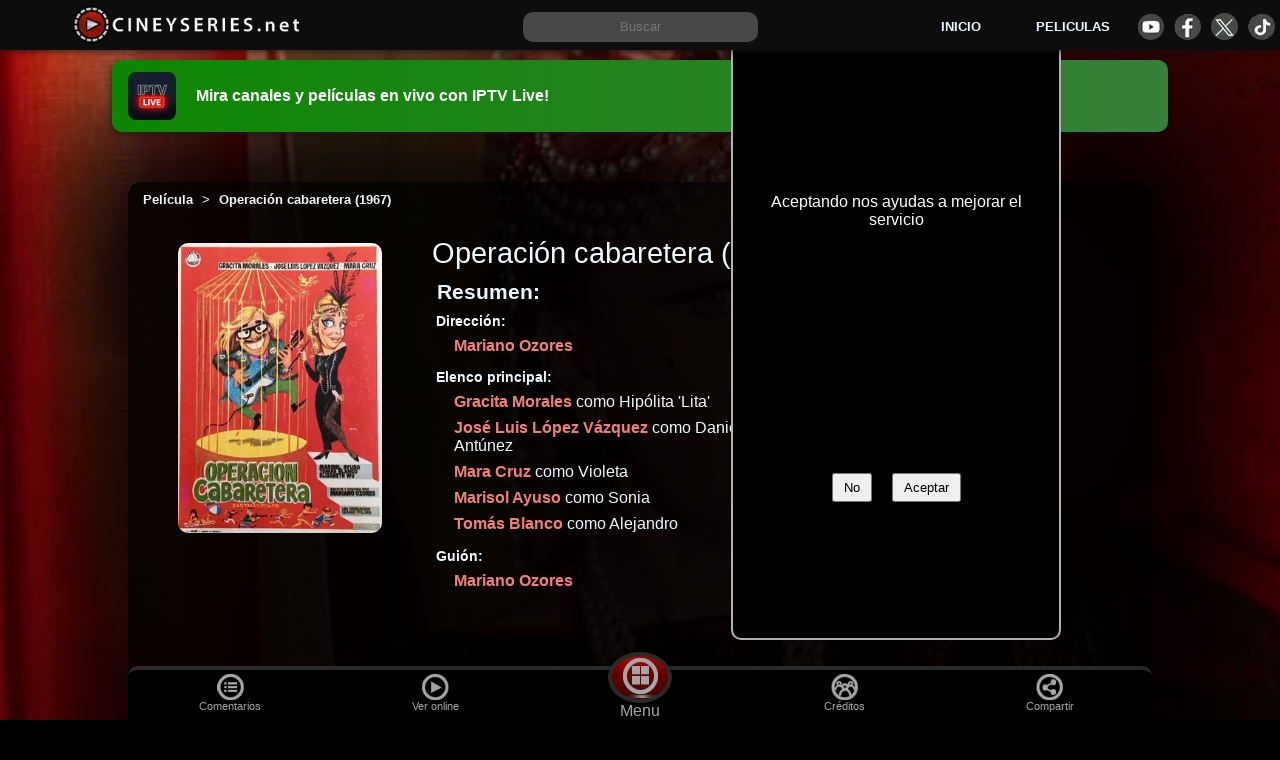

--- FILE ---
content_type: text/html; charset=utf-8
request_url: https://cineyseries.net/pelicula/Operacion-cabaretera-79716
body_size: 25764
content:
<!DOCTYPE html><html lang="es" prefix="og: http://ogp.me/ns# fb: http://ogp.me/ns/fb#" ><head> <script async src="https://www.googletagmanager.com/gtag/js?id=G-9XPG52JYKN"></script><script> window.dataLayer = window.dataLayer || [];  function gtag(){dataLayer.push(arguments);} gtag('js', new Date());  gtag('config', 'G-9XPG52JYKN');</script><title>Operación cabaretera (1967) - Película en español - Cineyseries.net</title><meta name="viewport" content="width=device-width, initial-scale=1"><meta http-equiv="Content-Type" content="text/html; charset=UTF-8" ><meta property="og:site_name" content="Cineyseries.net"><meta property="og:locale" content="es_MX"><meta property="og:locale:alternate" content="es_ES" ><meta property="og:locale:alternate" content="es_AR" ><meta name="copyright" content="Cineyseries.net" ><link rel="shortcut icon" type="image/png" sizes="16x16"  href="/archivos/imagenes/favicons/favicon.png"><link rel="icon" type="image/png" sizes="32x32" href="/archivos/imagenes/favicons/favicon32.png"><link rel="icon" type="image/png" sizes="48x48" href="/archivos/imagenes/favicons/favicon48.png"><link rel="icon" type="image/png" sizes="72x72" href="/archivos/imagenes/favicons/favicon72.png"><link rel="icon" type="image/png" sizes="96x96" href="/archivos/imagenes/favicons/favicon96.png"><link rel="icon" type="image/png" sizes="120x120" href="/archivos/imagenes/favicons/favicon120.png"><link rel="icon" type="image/png" sizes="144x144" href="/archivos/imagenes/favicons/favicon144.png"><link rel="icon" type="image/svg" sizes="144x144" href="/archivos/imagenes/favicons/favicon144.svg"><link rel="icon" type="image/png" sizes="192x192" href="/archivos/imagenes/favicons/favicon192.png"><link rel="icon" type="image/png" sizes="260x260" href="/archivos/imagenes/favicons/favicon260.png"><link rel="apple-touch-icon" sizes="192x192" href="/archivos/imagenes/favicons/favicon192.png"><link rel="manifest" href="/manifest.json"><link rel="mask-icon" href="/archivos/imagenes/favicons/favicon48.png" color="#5bbad5"><meta name="msapplication-TileColor" content="#ffffff"><meta name="theme-color" content="#ffffff">
<link rel="preload" as="image" href="/archivos/imagenes/obras/Operacion-cabaretera-79716/64ff61e033eda-.webp"> <link rel="canonical" href="https://cineyseries.net/pelicula/Operacion-cabaretera-79716" ><meta name="robots" content="index, follow" ><meta name="description" content="¿Donde puedo ver la película Operación cabaretera (1967)? online completa, actores, director, guionista, blu-ray, DVD, HD, comprar, alquilar"><meta name="keywords" content="película, Operación cabaretera, , Operación cabaretera,, online, completa, español, actores,  subtitulado, latino, español, hd, director, guionista, empresas, comprar, alquilar, ver, 4k,dvd, blu-ray"><meta property="fb:app_id" content="1624459657856102"><meta property="og:title" content="Operación cabaretera "><meta property="og:description" content="Película Operación cabaretera de 1967. Proveedores, noticias, videos, imágenes, créditos, empresas, datos técnicos, titulos por país, fechas de estreno, clasificación por país, valoración"><meta property="og:type" content="video.movie"><meta property="og:url" content="https://cineyseries.net/pelicula/Operacion-cabaretera-79716" ><meta property="og:image" content="https://cineyseries.net/archivos/imagenes/obras/Operacion-cabaretera-79716/64ff61e033eda-.webp" ><meta property="og:image:height" content="472"><meta property="og:image:width" content="332"><meta property="og:image:type" content="image/webp" ><meta property="video:release_date" content=""><meta property="video:duration" content=""><meta property="video:duration" content=""><meta property="video:tag" content="Operación cabaretera"><meta property="video:director" content="https://cineyseries.net/biografia/" ><meta property="video:actor" content="https://cineyseries.net/biografia/" ><meta property="video:actor" content="https://cineyseries.net/biografia/" ><meta property="video:actor" content="https://cineyseries.net/biografia/" ><meta property="video:actor" content="https://cineyseries.net/biografia/" ><meta property="video:actor" content="https://cineyseries.net/biografia/" ><meta property="video:actor" content="https://cineyseries.net/biografia/" ><meta property="video:actor" content="https://cineyseries.net/biografia/" ><meta property="video:actor" content="https://cineyseries.net/biografia/" ><meta property="video:actor" content="https://cineyseries.net/biografia/" ><meta property="video:actor" content="https://cineyseries.net/biografia/" ><meta property="video:actor" content="https://cineyseries.net/biografia/" ><meta property="video:actor" content="https://cineyseries.net/biografia/" ><meta property="video:actor" content="https://cineyseries.net/biografia/" ><meta property="video:actor" content="https://cineyseries.net/biografia/" ><meta property="video:actor" content="https://cineyseries.net/biografia/" ><meta property="video:actor" content="https://cineyseries.net/biografia/" ><meta property="video:actor" content="https://cineyseries.net/biografia/" ><meta property="video:actor" content="https://cineyseries.net/biografia/" ><meta property="video:actor" content="https://cineyseries.net/biografia/" ><meta property="video:actor" content="https://cineyseries.net/biografia/" ><meta property="video:actor" content="https://cineyseries.net/biografia/" ><meta property="video:actor" content="https://cineyseries.net/biografia/" ><meta property="video:actor" content="https://cineyseries.net/biografia/" ><meta property="video:writer" content="https://cineyseries.net/biografia/" ><meta name="twitter:card" content="summary_large_image"><meta name="twitter:site" content="@Cineyseriesnet"><meta name="twitter:creator" content="@Cineyseriesnet"><meta name="twitter:title" content="Operación cabaretera"><meta name="twitter:description" content="Película 'Operación cabaretera' de 1967. Proveedores para ver online en español, noticias, videos, imágenes, reparto, datos técnicos, titulos por país, clasificación, valoración"><meta name="twitter:image" content="https://cineyseries.net/archivos/imagenes/obras/Operacion-cabaretera-79716/64ff61e033eda-.webp"> <meta name="DC.Title" content="Operación cabaretera"><meta name="DC.Creator" content="" ><meta name="DC.Subject" content=" " ><meta name="DC.Description" content="Película Operación cabaretera de 1967. Proveedores, noticias, videos, imágenes, créditos, empresas, datos técnicos, titulos por país, fechas de estreno, clasificación por país, valoración"><meta name="DC.Contributor" content=""><meta name="DC.Contributor" content=""><meta name="DC.Contributor" content=""><meta name="DC.Contributor" content=""><meta name="DC.Contributor" content=""><meta name="DC.Contributor" content=""><meta name="DC.Contributor" content=""><meta name="DC.Contributor" content=""><meta name="DC.Contributor" content=""><meta name="DC.Contributor" content=""><meta name="DC.Contributor" content=""><meta name="DC.Contributor" content=""><meta name="DC.Contributor" content=""><meta name="DC.Contributor" content=""><meta name="DC.Contributor" content=""><meta name="DC.Contributor" content=""><meta name="DC.Contributor" content=""><meta name="DC.Contributor" content=""><meta name="DC.Contributor" content=""><meta name="DC.Contributor" content=""><meta name="DC.Contributor" content=""><meta name="DC.Contributor" content=""><meta name="DC.Contributor" content=""><meta name="DC.Contributor" content=""><meta name="DC.Contributor" content=""><meta name="DC.Date" content=""><meta name="DC.Type" content="Moving Image"><meta name="DC.Identifier" content="https://cineyseries.net/pelicula/Operacion-cabaretera-79716"><meta name="DC.Source" content="IMDb"><meta name="DC.Relation" content="Pelicula Operación cabaretera del año 1967del director  "><meta name="DC.Rights" content="Acceso limitado por la empresa productora"><meta name="DC.Audience" content=""><meta name="dc.keywords"  content="película, Operación cabaretera, , Operación cabaretera,, online, completa, español, actores,  subtitulado, latino, español, hd, director, guionista, empresas, comprar, alquilar, ver, 4k,dvd, blu-ray"><style>/*  Base  */

:root{
	--colorFondo: #000;
	--colorFondo2: rgb(41, 41, 41);
	--colorFondo3:rgb(73, 72, 72);
	--colorFondo4:rgb(176, 176, 176);
	--colorFondoSecundario: rgb(0, 0, 0,0.95);
	--colorFondo5: #0d0d0d;
	--colorA:#a43933;
	--colorB:#70100B;
	--colorC:#240504;
	--colorD:#0d8702;
	--colorV:#368039;
	--colorFuente:aliceblue;
	--colorEnlaces: #f1807a;
	--enlacesFondo2: #F4A195;
	--enlacesFondo3:#F6E293;
	--imagenesEstaticas : url("/archivos/imagenes/sitio/estaticas.webp");	
}
html, body, .header,  .header__buscar form{
	width: 100%;
     margin: 0;
	overflow-x: hidden;
}
body{
     font-family: 'Calibri', sans-serif;
     overflow-x: hidden;
     box-sizing: border-box;
	background: var(--colorFondo);
	color: var(--colorFuente);
}
body a{
     text-decoration: none;
     color: var(--colorEnlaces);
	 font-weight: 600;
	 font-family:Arial, sans-serif;
}
body a:hover{
	color: var(--enlacesFondo2);
}
body p{
line-height: 1.8em;
}
.header{
     top:0;
     z-index: 100;
     position: fixed;
	background-color: var(--colorFondo5);
     min-height: 50px;
     box-sizing: border-box;
     overflow: hidden;
     -webkit-box-shadow: -2px 3px 8px -3px rgb(23, 23, 23);
     box-shadow: -2px 3px 8px -3px rgb(18, 18, 18);
     margin-bottom: 5px;
	display: grid;
	grid-template-columns: 2fr 3fr 2fr;
	justify-items: center;
	align-items: center;
	justify-content: center;
	padding: 5px;
	height: 50px;
	width: 100%;
	margin: 0px;
}
.header a{
	color: aliceblue;
}

.header__logo__img{
border-radius: 20px 10px 10px 20px;
}
.header__menu{
display: grid;
grid-auto-flow: row;
 grid-template-columns: 1fr 1fr 1fr;
 gap: 0 15px;
 justify-items: center;
 align-items: center;
 font-size: 0.8em;
	}

.header__menu__div{
  display: grid;
  grid-template-columns: 1fr 1fr 1fr 1fr;
  grid-column-gap: 10px;
}

.header__icono{
	display: block;
	height: 27px;
	width: 27px;
	border-radius: 50%;
	margin: 2px auto;
	text-align: center;
	background-image: var(--imagenesEstaticas);
}
.header__icono--facebook{
	background-position: -29px -117px;
}
.header__icono--youtube{
	background-position: 0px -117px;
}
.header__icono--tiktok{
	background-position: -58px -117px;
}
.header__icono--twitter{
	background-position: -292px -75px;
}
h1, h2, h3, h4, h5{
	font-family: Arial, Helvetica, sans-serif;
}
h2{
	width: 100%;
	text-align: center;
}
.header__logo{
width: 100%;
text-align: center;
}


.header__logo__a__img{
	margin-top: 3px;
}
.header__logo span{display: none;}
.header__buscar{
     width: 300px;
     height: 30px;
	text-align: center;
}

.header__buscar__input{
     padding: 0px 5px 0px  5px;
     height: 30px;
     width: 75%;
     margin: 0;
	border: var(--colorFondo4);
	background-color: var(--colorFondo3);
	color: var(--colorFuente);
	border-radius: 10px;
	align-self: baseline;
	text-align: center;
}

#menuHamburguesa{
	display: none;
	justify-self: center;
    width: 20px;
    height: 20px;
    position: relative;
    cursor: pointer;
	transform: scale(1.2);
}
#spn1,#spn2,#spn3{
    position: absolute;
    content: '';
    background:var(--colorFuente);
    width: 20px;
    height: 2px;
    border-radius: 2px;
    transition: all 400ms ease;
}
#spn2{
    top: 6px;
}
#spn3{
    top: 12px;
}
#btn-menu{
    display: none;
}
#btn-menu:checked ~ #menuHamburguesa #spn1{
    transform: rotate(140deg);
    top: 10px;
}
#btn-menu:checked ~ #menuHamburguesa #spn2{
    opacity: 0;
}
#btn-menu:checked ~ #menuHamburguesa #spn3{
    transform: rotate(-140deg);
    top: 10px;
}


.mensajeCargando{
	display: none; 
	background-color: rgba(0, 0, 0, 0.8); 
	color: #fff; 
	position: fixed; 
	top: 0; 
	left: 0; 
	width: 100%; 
	height: 100%; 
	text-align: center; 
	padding-top: 40vh; 
	z-index: 999;
	font-size: 1.3em;
}



.contenido, .block_extra{
-webkit-box-shadow: 0 0 156px 100px rgba(0,0,0,1);
-moz-box-shadow: 0 0 156px 100px rgba(0,0,0,1);
box-shadow: 0 0 156px 100px rgba(0,0,0,1);
overflow: hidden;
background: var(--colorFondo);
}
.cookies {
	display: grid;
	grid-template-columns: 1fr;
	grid-template-rows: 1fr 2fr 2fr;
	position: fixed;
	width: 45%;
	max-width: 300px;
	padding: 1%;
	bottom: 80px;
	left: 40%;
	background: black;
	color: white;
	z-index: 10;
	border-radius: 10px;
	text-align: center;
	border: solid 2px var(--colorFondo4);
	align-items: center;
}
.cookies__titulo{
	font-size: 1.1em;
	text-align: center;
	margin-bottom: 5px;
	font-weight: bold;
}
.cookies__boton{
	margin: 10px;
	padding: 5px 10px;
}


footer, .contenido, .block_extra{
     width: 80%;
	margin: 15px auto;
     box-sizing: border-box;
	display: flow-root;
}

.block_extra__titulo{
	font-size: 1.8em;
	margin: 15px auto;
}
.block_extra__titulo2{
	font-size: 1.5em;
}
.block_extra__titulo3{
	font-size: 1.3em;
}


.contenido{
	margin-top: 50px;
	background: var(--colorFondoSecundario);
}

.lazyLoad {
    opacity: 0;
}
.visible {
    transition: opacity 1000ms ease;
    opacity: 1;
}
footer{
font-size: .8em;
padding: 20px;
background:var(--colorFondo2);
margin: auto;
padding-bottom: 60px;
min-height: 150px;
}
footer p{
	text-align: center;
}
footer a{
     margin: 10px;
	font-weight: bold;
}




.inicio_h1{
	width: 100%;
	text-align: center;
	margin-top: 100px;
	}
	
	.inicio_p{
		padding: 50px;
		text-align: center;
		font-size: 1.2em;
	}
	

	.boton_verde {
  margin: 10px auto;
  padding: 12px;
  display: flow-root;
  max-width: 300px;
  width: 80%;
  border-radius: 8px;
  color: white;
  font-size: 1.1em;
  font-weight: 500;
  text-align: center;
  background: var(--colorD);
}
.boton_verde:hover {
  background: #149c02;
  color: #fff;
}
	

.mensajeCargando{
	display: none; 
	background-color: rgba(0, 0, 0, 0.8); 
	color: #fff; 
	position: fixed; 
	top: 0; 
	left: 0; 
	width: 100%; 
	height: 100%; 
	text-align: center; 
	padding-top: 40vh; 
	z-index: 999;
	font-size: 1.3em;
}

.imagen_fondo {
	background-size: cover;
	background-position: center center;
	background-repeat: no-repeat;
	height: 100%;
  width: 100%;
  position: fixed;
  z-index: -1;
  top: 0;
  }







@media screen and (max-width:1000px){
	footer, .contenido{
		width: 100%;
		padding: 0px;
	}
}





@media screen and (max-width:800px){

	.header{
			grid-template-columns: 60px 1fr;
			padding-bottom: 30px;
			background-color: var(--colorFondo);
	}
	#menuHamburguesa{
		display: block;
	}
	.header__logo{
		text-align: left;
	}
	.header__buscar{
		grid-column-end: span 2;
		width: 96%;
		margin-top: 10px;
		margin-bottom: 10px;
	}
	.header__buscar_form{
		width: 100%;
	}
	.header__buscar__input{
		width: 90%;
	}
	.header__menu{
		grid-column-end: span 2;
		grid-template-columns: 1fr;
		gap: 10px;
		gap: 20px;
		margin-top: 20px;
	}

		#botonCookies{
			width: 100%;
			height: 40px;
			padding-top: 1%;
			margin-left: 28%;
		}
		.cookies p{
			font-size: 0.9em;
			line-height: 1.3em;
			width: 100%;
		}
		.cookies {
			bottom: 40px;
			padding: 2%;
			left: auto;
			right: 0px;
		}        
}
.header--expandido{
     height: auto;
    width: 100%;
     margin: auto;
	background-color: var(--colorFondo2);
}
/*  FIN Base  */
   



.publicidad-amazon{
	height: 190px;
	display: block;
	margin: auto;
	width: fit-content;
}


.faq{
    text-align: center;
}
.faq p{
    margin-bottom: 40px;
}

/* Banner de promoción de app IPTV Live */
.promo-banner{
	position: relative;
	z-index: 10;
	width: 80%;
	margin: 60px auto 0;
	padding: 12px 16px;
	border-radius: 10px;
	color: #fff;
	text-decoration: none;
	display: grid;
	grid-template-columns: 56px 1fr;
	align-items: center;
	gap: 12px;
	background: linear-gradient(90deg, var(--colorD) 0%, var(--colorV) 100%);
	-webkit-box-shadow: -2px 3px 8px -3px rgb(18, 18, 18);
	box-shadow: -2px 3px 8px -3px rgb(18, 18, 18);
}
.promo-banner:hover{
	filter: brightness(1.05);
}
.promo-banner__logo{
	height: 48px;
	width: auto;
	border-radius: 8px;
	display: block;
}
.promo-banner__text{
	font-weight: 700;
	font-size: 1rem;
}

@media screen and (max-width:1000px){
	.promo-banner{
		width: 100%;
		margin-top: 60px;
		border-radius: 0px;
	}
}
    h1{
     text-align: center;
     margin-top: 20px;
}
h2{
	font-size: 1.3em;
}
h3{
	text-align: center;
     font-size: 1.2em;
}
.trailer img{
	width:  100%;
	object-fit:cover;
}
 .trailer{
	min-height: 180px;
	overflow: hidden;
}
.trailer, .youtubeGratis{
	cursor: pointer;
     position:relative;
     top:0%;
     width: 100%; 
     overflow: hidden;
     box-sizing: border-box;
     height: 400px;
     background: #000;
	display: flex;     
	align-items: center;
	justify-content: center;
}
.fondo-video, .fondo-videoyoutubeGratis{
     width: 100%;
     height: 100%;
	display: flex;     
	align-items: center;
	justify-content: center;
	position: absolute;
}
.btn_reproductor, .btn_reproductoryoutubeGratis{
	position: relative;
     margin: auto;
     width:95px;
     border-radius: 12px;
     background-color: black;
     opacity: 60%;
	cursor: pointer;
}
.btn_reproductor:hover, .btn_reproductoryoutubeGratis:hover{
     opacity: 100%;
}
.playTrailer, .playTraileryoutubeGratis{
	z-index: 5;
	background-position: -360px -68px;
	position: absolute;
	width: 88px;
	height: 49px;
	background-image: var(--imagenesEstaticas);
}


 .paginacion{
          float: left;
          width: 100%;
          padding: 20px 0px;
          text-align: center;
          margin: 20px 0px;
     }
.paginacion a{
     padding: 5px 15px;
     border: grey 2px solid;
     border-radius: 10px;
     margin: 10px;
}

.lista{
	display: grid;
	grid-auto-columns: 20%;
	grid-auto-rows: 315px;
	grid-template-columns: repeat(auto-fit, minmax(170px, 1fr));
	column-gap: 10px;
	row-gap: 15px;

}
.lista h4{
    margin-top: 0px;
    margin-bottom: 5px;
}


.lista-figure{
display: grid;
  text-align: center;
justify-items: center;
margin: auto;
}

.lista_titulo{
	font-weight: 500;
	font-size: 1em;
}
.lista-objeto{
	list-style-type: none;
	position: relative;
	text-align: center;
	overflow: hidden;
	color: #010922;
}
.fondoLista{
	position: absolute;
	width: 100%;
	height: 100%;

}
.expandido{
	grid-column-end: span 2;
	grid-row-end: span 2;
	border-radius: 10px;
	color: #f4f4f4;
}
.botonListas{
border: 1px solid;
border-radius: 25px;
padding: 5px 10px;
margin: 5px;
display: inline-block;
}
.lista-objeto figure a{
	color: whitesmoke;
	font-weight: 700;
}
.lista-objeto h4{
	font-size: 1em;
	margin: 0px;
	max-width: 200px;
}

.lista-objeto-img{

	width: 160px;
    position: relative;
    margin: auto;
}
.lista-objeto-img img{
	display: block;
	margin: auto;
	width: 100%;
	border-radius: 8px;
}
.botonExpandir{
	cursor: pointer;
	float: left;
	z-index: 3;
}
.textoCuerpo{
	width: 90%;
	margin: auto;
	text-align: center;
}




.lista-objeto-puntos{
position: absolute;
top:208px;
right: .5rem;
z-index: 3;
font-size: .8rem;
font-weight: 700;
background-color: var(--colorFondo3);
padding: 0.1rem 1rem;
line-height: 1.2rem;
border-radius: 1rem;
color: var(--colorFuente);
}






.publicidadListas{float: left;width: 100%;}








	#filtro {
  display: inline-block;
  -webkit-box-shadow: 0 0 70px #fff;
  box-shadow: 0 0 70px #fff;
	width: 100%;
	align-items: center;
}
#botonFiltros{
	text-align: center;
	background: #2B2B2B;
	color: #8B8B8B;
	font-size: 1.3em;
	padding: 5px 0;
	font-weight: 800;
	width: 100%;
}


#filtro a {
  text-decoration: none;
  color: #fff;
  display: block;
}

#filtro ul {
  list-style: none;
  position: relative;
}

#filtro li {
  margin: 0 auto;
    display: inline-block;
}

/* clear'n floats */
#filtro ul:after {
  clear: both;
}

#filtro ul:before,
#filtro ul:after {
    content: " ";
    display: table;
}

#filtro nav {
  position: relative;
  background: #2B2B2B;
  background-image: -webkit-linear-gradient(bottom, #2B2B2B 7%, #333333 100%);
  background-image: -moz-linear-gradient(bottom, #2B2B2B 7%, #333333 100%);
  background-image: -o-linear-gradient(bottom, #2B2B2B 7%, #333333 100%);

  text-align: center;
  letter-spacing: 1px;
  text-shadow: 1px 1px 1px #0E0E0E;
  -webkit-box-shadow: 2px 2px 3px #888;
  box-shadow: 2px 2px 3px #888;
  border-bottom-right-radius: 8px;
  border-bottom-left-radius: 8px;
}

/* prime */
#filtro ul.primary {
	margin-top: 0;
}
#filtro ul.primary li a {
  display: block;
  padding: 10px 30px;
  border-right: 1px solid #3D3D3D;
}

#filtro ul.primary li:last-child a {
  border-right: none;
}

#filtro ul.primary li a:hover {
  
  color: #000;
}

/* subs */
#filtro ul.sub {
  position: absolute;
  z-index: 200;
  box-shadow: 2px 2px 0 #BEBEBE;
  margin: auto;
  width: 100%;
  display:none;
  left: 0;
  padding-left: 0;
}

#filtro ul.sub li {
  float: none;
  margin: 0;
}
#filtro ul.primary li ul.sub li a.destacado{
	background: #4285F4;
	color: #eeeeee;
}

#filtro ul.sub li a {
  border-bottom: 1px dotted #ccc;
  border-right: none;
  color: #000;
  padding: 15px 30px;
}

#filtro ul.sub li:last-child a {
  border-bottom: none;
}

#filtro ul.sub li a:hover {
  color: #000;
  background: #eeeeee;
}

/* sub display*/
#filtro ul.primary li:hover ul {
  display: block;
  background: #fff;
}

/* keeps the tab background white */
#filtro ul.primary li:hover a {
  background: #fff;
  color: #666;
  text-shadow: none;
}

#filtro ul.primary li:hover > a{
  color: #000;
  background: #eeeeee;
} 



.reproductor_galeria_cargando{
	display: grid;
	position: absolute;
	background: #000;
	place-items: center;
	height: 100%;
	width: 100%;
}



@media only screen and (max-width: 600px) {


	.trailer, .traileryoutubeGratis{
margin: 0;width: 100%; min-height: 200px;
max-height: 250px;
}
.trailer img, .traileryoutubeGratis img{
	min-height: 200px;
max-height: 250px;
}



  	.ocultoMovil{
		display: none; 
	}
 #filtro {
    width: 100%;
    margin-top: 0px;
  }
  

#filtro  ul.sub {
    display: block;  
    position: static;
    box-shadow: none;
    width: 92%;
     padding: 0;
	margin: auto;
  }

  #filtro ul.sub li{
	    float: left;
	  width: inherit;
  }

 #filtro ul.primary li:hover a {
    background: none;
    color: #8B8B8B;
    text-shadow: 1px 1px #000;
  }

 #filtro ul.primary li:hover ul {
    display: block;
    background: #272727;
    color: #fff;
  }
  

  
#filtro  ul.sub li a {
    background: #272727;
  	border: none;
    color: #8B8B8B;
  }
  
#filtro  ul.sub li a:hover {
    color: #ccc;
    background: none;
  }



.lista-objeto-img{
	float: left;
    position: relative;
  /*  width: 145px;*/
}
.lista-objeto-img figure{
margin-left: 5%;
}
.lista-objeto-img figure img{
width: auto;

}
.lista-objeto-img img{
   width: auto;
   margin: 0 auto;
}
.expandido{
	width: 96%;
}

}


.linkPeliculasInicio{
margin: auto;
padding: 15px;
display: grid;
width: 300px;
border-radius: 8px;
color: white;
font-size: 1.1em;
text-align: center;
	background: var(--colorD);
}
.linkPeliculasInicio:hover{
		background: #149c02;
		color: #fff
}















.reproductorobraSel {
	position: fixed; /* Establece la posición fija */
	top: 0; /* Coloca el div en la parte superior */
	left: 0; /* Coloca el div en la parte izquierda */
	width: 100%; /* Establece el ancho al 90% de la pantalla */
	height: 100%; /* Establece la altura al 100% de la pantalla */
	background-color: rgba(0, 0, 0, 0.8); /* Fondo semi-transparente */
	z-index: 999; /* Coloca el div por encima del resto de los elementos */
}

/* Agrega estilos al contenido del div superpuesto */
.obraSel {
	top:10%;
	place-items: center;
	display: grid;
	color: var(--colorFuente);
	height: 80%;
	max-width: 1000px;
	max-height: 800px;
	border: var(--colorFondo3) 2px solid;
	border-radius: 25px;
	margin: auto;
	position: relative;



	overflow: scroll;

scrollbar-width: thin;


}

.obraSel_fondo{
	width: 100%;
	height: 100%;
	background: rgb(0,0,0);
	background: linear-gradient(0deg, rgba(0,0,0,1) 42%, rgba(5,5,5,0.8) 58%, rgba(0,0,0,0.8) 93%, rgba(0,0,0,0.9) 100%);

}
.obraSel_fondo p{
	padding: 0px 10px 0px 10px;
}
.obraSel_trailer{
	float: left;
	width: 100%;
}




.obraSel_poster{

width: 160px;
position: relative;
margin: 10px 30px 10px 10px;
float: left;
}
.obraSel_poster img{
display: block;
margin: 10px;
width: 100%;
border-radius: 8px;
}

.obraSel_botones, .obraSel_creditos{
float: left;
margin: 5px;
list-style: none;
padding: 0;
width: calc(100% - 230px);
}
.obraSel_botones li{
float: left;
margin: 5px;
}

.obraSel_creditos li{
margin: 10px;
font-size: 0.9em;
}

.obraSel_titulo{
padding: 15px;
font-size: 1.5em;
margin-top: 10px;
float: left;
}


.obraSel_sinopsis{
	float: left;
	width: 100%;
	min-height: 50px;
}

@media screen and (max-width:500px){
.obraSel_sinopsis, .obraSel_titulo, .obraSel_botones, .obraSel_creditos{
width: calc(100% - 10px);
}
.obraSel_poster{
text-align: center;
width: 100%;
}
.obraSel_poster img{
width: 160px;
margin: auto;
}
}
































/* listado_filtros.html */
.navFiltros{
	width: 98%;
	text-align: center;
	padding: 1%;
	
}
.navFiltros_a, .paginacion a{
	background-color: var(--colorFondo2);
	padding: 4px 8px;
	border: solid 1px;
	margin: 5px;
	display: inline-block;
	border-radius: 5px;
	color: var(--colorFuente);
	border-color: rgb(148, 148, 148);
}
.navFiltros_a:hover, .paginacion a:hover{
	
	transition-duration: 0.2s;
	box-shadow: 0 0 5px rgb(85, 85, 85);
	color: wheat;
}
.navFiltrosSeleccionado{
	box-shadow: 0 0 10px rgb(219, 218, 218);
}

.navFiltros_checkbox{
	padding: 10px;
}
.navFiltros--ano{
	width: 300px;
margin: auto;
}


.slider {
	width:  300px;
	margin: auto;
	text-align: center;
	position: relative;
	min-height: 50px;
	background-color: var(--colorFondo2);
	border: solid 1px;
	border-top-color: currentcolor;
	border-right-color: currentcolor;
	border-bottom-color: currentcolor;
	border-left-color: currentcolor;
	border-top-color: currentcolor;
	border-right-color: currentcolor;
	border-bottom-color: currentcolor;
	border-left-color: currentcolor;
	border-radius: 5px;
	color: var(--colorFuente);
	border-color: rgb(148, 148, 148);
}

.line {
  position: absolute;
  top: 50%;
  left: 15px;
  right: 15px;
  height: 3px;
  background-color: var(--colorFuente);
  transform: translateY(-50%);
}

.point {
  position: absolute;
  width: 10px;
  height: 10px;
  background-color: var(--colorFuente);
  border-radius: 50%;
  cursor: pointer;
}

.left-point {
  top: 50%;
  transform: translate(-50%, -50%);
}
.left-point_div{
	font-weight: 700;
	top: 10px;
position: absolute;
left: 10PX;
}

.right-point {
  top: 50%;
  transform: translate(50%, -50%);
}

.right-point_div{
	font-weight: 700;
	bottom: 10px;
position: absolute;
right: 10px;
}



































#avisoFiltroPais{
	width: 80%;
	padding: 5px;
	margin: auto;
}
.filtroFijo{
position: fixed;
width: 100%;
background: #fff;
z-index: 50;
}

.cajaFiltro{
	padding: 0;
	margin: auto;
	list-style: none;
	display: flex;
	overflow: auto;
	white-space: nowrap;
	box-shadow: inset 0px 0px 28px -16px rgba(0,0,0,0.75);
	background: var(--colorFondo4);
	border: solid 1px darkgray;
}
.cajaFiltro a, .cajaFiltro div{
			float: left;
	padding: 10px 3%;
	margin: 2px;
	cursor: pointer;
	text-align: center;
	border-radius: 5px;
	font-size: 0.8em;
	
}

	.cajaFiltro a:hover, .cajaFiltro div:hover{
	background: #679ef7;
	color: #fff;
}
#filtroCalidad{
	width: 80%; 
	font-size: 0.9em;
}
#genero{
margin-bottom: 20px;
}

.proveedores__nav__pais{
width:21%;
color: var(--colorFondo);
}

#filtroContrato a{
width: 21%;
}


.iconoBandera{
	display: block;
	height: 23px;
	width: 31px;
	border-radius: 3px;
	margin: 2px auto;
	text-align: center;
	color: var(--colorFondo);	
	background-image: var(--imagenesEstaticas);
}
.banderaAR{
	background-position:  0px -44px;
}
.banderaBO{
	background-position:  -32px -44px;
}
.banderaCL{
	background-position:  -64px -44px;
}
.banderaEC{
	background-position:  -128px -44px;
}
.banderaCO{
	background-position:  -97px -44px;
}
.banderaES{
	background-position:  -160px -44px;
}
.banderaUS{
	background-position:  -192px -44px;
}
.banderaGU{
	background-position:  -224px -44px;
}
.banderaMX{
	background-position:  104px -44px;
}
.banderaPE{
	background-position:  -288px -44px;
}
.banderaDO{
	background-position:  -320px -44px;
}
.banderaVE{
	background-position: -326px -97px;
}
.banderaUR{
	background-position: -327px -70px;
}



#Proveedores ul li a{
	position: absolute;
}	
.calidadProveedor{
	position: absolute;
	bottom: -.2rem;
	right: -.2rem;
	z-index: 3;
	background-color: var(--colorD);
	padding: 0 .5rem;
	line-height: 1.2rem;
	border-radius: 1rem;
	color: #fff;
}
.filtroSeleccionado{
	background: #5D97F4;
	color: #000;
}
.filtroSeleccionado a{
color: #fff;
font-weight: 550;
}




.proveedores__nav{
	font-size: 0.8em;
	border-radius: 0;
	margin-bottom: 8px;
}
.proveedores__nav a{
	height: 40px;
}







/*  galeriaNotas.html */
.galeriaNotas{
	display: grid;
	gap: 1rem;
	grid-auto-flow: dense;
	padding: 1%;
	grid-template-columns: repeat(auto-fill, minmax(15rem,1fr) );
}
.galeriaNotas img{
	width: 100%;
	height: auto;
}
.galeriaNotas a{
	color:snow
}
.galeriaNotas a:hover{
	color:aliceblue;
}
.galeriaNotas a p{
	text-align: justify;
}
/* obras_nav_filtros.html */
.navFiltros{
	width: 98%;
	text-align: center;
	padding: 1%;
	
}
.navFiltros_a, .paginacion a{
	background-color: var(--colorFondo2);
	padding: 4px 8px;
	border: solid 1px;
	margin: 5px;
	display: inline-block;
	border-radius: 5px;
	color: var(--colorFuente);
	border-color: rgb(148, 148, 148);
}
.navFiltros_a:hover, .paginacion a:hover{
	
	transition-duration: 0.2s;
	box-shadow: 0 0 5px rgb(85, 85, 85);
	color: wheat;
}
.navFiltrosSeleccionado{
	box-shadow: 0 0 10px rgb(219, 218, 218);
}

.navFiltros_checkbox{
	padding: 10px;
}
.navFiltros--ano{
	width: 300px;
margin: auto;
}


.slider {
	width:  300px;
	margin: auto;
	text-align: center;
	position: relative;
	min-height: 50px;
	background-color: var(--colorFondo2);
	border: solid 1px;
	border-top-color: currentcolor;
	border-right-color: currentcolor;
	border-bottom-color: currentcolor;
	border-left-color: currentcolor;
	border-top-color: currentcolor;
	border-right-color: currentcolor;
	border-bottom-color: currentcolor;
	border-left-color: currentcolor;
	border-radius: 5px;
	color: var(--colorFuente);
	border-color: rgb(148, 148, 148);
}

.line {
  position: absolute;
  top: 50%;
  left: 15px;
  right: 15px;
  height: 3px;
  background-color: var(--colorFuente);
  transform: translateY(-50%);
}

.point {
  position: absolute;
  width: 10px;
  height: 10px;
  background-color: var(--colorFuente);
  border-radius: 50%;
  cursor: pointer;
}

.left-point {
  top: 50%;
  transform: translate(-50%, -50%);
}
.left-point_div{
	font-weight: 700;
	top: 10px;
position: absolute;
left: 10PX;
}

.right-point {
  top: 50%;
  transform: translate(50%, -50%);
}

.right-point_div{
	font-weight: 700;
	bottom: 10px;
position: absolute;
right: 10px;
}


















	 @media screen and (max-width:700px){
		#surfshark a{
			font-size: 0.7em;
		}
				#filtroCalidad ul li{
		width: 25%;
		height: 40px;
	}
	#filtroContrato{
		font-size: 0.8em;
	}
	}
    
.contenido{
	top: 90px;
  position: sticky;
  border-radius: 10px;
}



.obra_presentacion{
	display: grid;
	grid-template-columns: 2fr 5fr;
	padding: 10px;
	gap: 10px;
  }

  
.obra__h1 {
  text-align: left;
  text-shadow: 0.5px 0.5px 2px #000;
  font-size: 1.8em;
  font-weight: 400;
  color: aliceblue;
  margin: 0;
  padding: 10px 0px 5px 0px;
}

.resumen{
	min-height: 225px;
}
.resumen_h2{
	text-align: left;
	text-shadow: 0.5px 0.5px 2px #000;
	font-size: 1.3em;
	margin: 5px;
}

.resumen_h3{
	text-align: left;
	text-shadow: 0.5px 0.5px 2px #000;
	font-size: 1em;
	margin: 2px;
}

.resumen_valoracion_total {
	font-size: 1.5em;
}



.resumen_li {
	padding-bottom: 5px;
	list-style: none;
}
.resumen_li ul{
	padding-left: 10px;
}
.resumen_creditos, .resumen_informacion{
	float: left;
	width: 46%;
	margin: 2px;
	font-size: 0.9em;
  }
  .resumen_ul{
	margin-top: 2px;
	list-style: none;
		padding-inline-start: 20px;
  }
  .resumen_ul_li{
	margin: 8px 0px;
	font-size: 1.1em;
  }
   .resumen_ul li a:hover, .sinopsis a:hover{
	text-decoration: underline;
   }
.compartir__a{
	margin-top: 10px;
	display: inline-block;
}
.resumen_valoracion{
	background-color: #000;
	font-size: 0.8em;
	padding: 6px 8px;
	border-radius: 10px;
	text-align: center;
	border: 1px solid var(--colorFondo2);
}

.review_valoracion {
	background-color: #000;
	font-size: 2em;
	margin: auto;
	width: 100%;
	height: 95%;
	border-radius: 10px;
	text-align: center;
	align-content: center;
}

.trailer{
	min-height: 180px;
  max-height: 400px;
	overflow: hidden;
	cursor: pointer;
  position:relative;
  top:0%;
  width: 100%; 
  overflow: hidden;
  box-sizing: border-box;
  background: #000;
	display: flex;     
	align-items: center;
	justify-content: center;
  margin: auto;
}
.trailer img{
	width:  100%;
	object-fit:cover;
}
.fondo-video{
     width: 100%;
     height: 100%;
	display: flex;     
	align-items: center;
	justify-content: center;
	position: absolute;
}
.btn_reproductor{
	position: relative;
     margin: auto;
     width:95px;
     border-radius: 12px;
     background-color: black;
     opacity: 60%;
	cursor: pointer;
}
.btn_reproductor:hover{
     opacity: 100%;
}
.playTrailer{
	z-index: 5;
	background-position: -360px -68px;
	position: absolute;
	width: 88px;
	height: 49px;
	background-image: var(--imagenesEstaticas);
}



.poster{
  min-height: 370px;
  align-self: center;
  text-align: center;
}
.poster_img {
  width: 100%;
  height: auto;
  border-radius: 10px;
  max-width: 250px;
}

@supports (object-fit: cover) {
  .imagenTrailer,
  .poster_img {
    height: 100%;
    max-height: 400px;
    object-fit: cover;
    object-position: center center;
  }
}
.imagenTrailer {
  position: absolute;
}

.btn_reproducirTrailer,
.btn_irVerOnline {
  min-width: fit-content;
  margin: 2px;
}


.nominaciones{
max-width: 100%;
text-align: center;
}

.nominaciones_ul{
	display: grid;
	gap: 20px;
	padding: 5px;
	list-style: none;
	margin: 30px auto;
}
.nominaciones_sec_ul{
display: inline;
}
.nominacion_sec_li{
	padding: 5px 10px;
	list-style: none;
}


.boton_verde {
  margin: 10px auto;
  padding: 12px;
  display: flow-root;
  max-width: 300px;
  width: 80%;
  border-radius: 8px;
  color: white;
  font-size: 1.1em;
  font-weight: 500;
  text-align: center;
  background: var(--colorV);
}
.boton_verde:hover {
  background: #149c02;
  color: #fff;
}


.keyword {
  font-size: 0.8em;
  color: var(--colorFondo4);
  padding: 5px;
}






.fondo_aleatorio {

	height: 100%;
  width: 100%;
  position: fixed;
  z-index: -1;
  }
  










.creditos{
	display: grid;
	padding-top: 15px;
	margin-bottom:15px;
	grid-template-columns: 100%;
	gap: 10px;
	justify-items: stretch;
	text-align: center;
	grid-auto-rows: minmax(60px,auto);
}


.creditos_destacado{
	display: grid;
	grid-auto-columns: 25%;
	grid-auto-rows: 150px;
	grid-template-columns: repeat(auto-fit,minmax(200px,1fr));
	column-gap: 10px;
	row-gap: 15px;
	justify-items: center;
}
.creditos_destacado_div{
	display: grid;
	grid-template-columns: 1fr;
	justify-items: center;
	background:var(--colorFondo5);
	width: 98%;
	padding: 1%;
}

.creditos_destacado img{
	vertical-align: middle;
	border-radius: 50%;
	margin-right: 5px;
	padding: 5px 0px;
}

.breadcrum a{
	color: var(--colorFuente);
}

















#proveedores {
  background-color: var(--colorFondo3);
  width: 98%;
  margin: auto;
  /*		border: rgb(95, 95, 95) solid 1px;
	-webkit-box-shadow: inset 0px 0px 28px -16px rgba(100, 100, 100, 0.75);
	box-shadow: inset 0px 0px 28px -16px rgba(69, 69, 69, 0.75);*/
  border-radius: 10px;
  padding-bottom: 2px;
}


.tablasProveedores h3 {
  background: #cacaca;
  font-size: 1.2em;
  height: 30px;
  display: table-cell;
  width: calc(100vw - 10px);
  vertical-align: middle;
  color: #242424;
  border-radius: 10px 10px 0px 0px;
}
.tablasProveedores {
  width: calc(100% - 30px);
  list-style: none;
  margin: 0 auto;
  padding: 0;
  margin-bottom: 10px;
  background-color: var(--colorFondo2);
  text-align: left;
  border-radius: 0px 0px 10px 10px;
  min-height: 25px;
  overflow: auto;
}
.proveedores {
  display: inline-block;
  margin-left: 3%;
  margin: 10px 1%;
  width: 50px;
  height: 50px;
  cursor: pointer;
}

.tablasProveedores ul li a,

.tablasProveedores li img {
  border-radius: 10px;
  max-width: 50px;
  max-height: 50px;
  vertical-align: middle;
}
#proveedores h3 {
  margin: 0 auto;
  border-radius: 5px 5px 0px 0px;
  padding: 5px;
  background-color: var(--colorFondo);
  font-size: 0.8em;
  font-weight: 600;
  width: calc(100% - 30px);
  height: 15px;
}

.proveedores_h4{
  margin: 0 auto;
  padding: 5px;
  background-color: var(--colorFondo);
  font-size: 0.8em;
  font-weight: 600;
  width: calc(100% - 30px);
}


#comentariosDisqus {
  float: left;
  width: 100%;
  min-height: 300px;
}
.proveedores_sin_datos{
  font-size: 0.7em;
  padding: 5px;
}




#watch{
	display: block;
}




@media screen and (max-width: 750px) {
	.obra_presentacion{
		grid-template-columns: 1fr;
	  }


  .tablasProveedores ul li {
    width: 18%;
    box-sizing: border-box;
  }
  .tablasProveedores ul li img {
    width: 100%;
    height: auto;
  }
}


.tabla_creditos{
	width: 100%;
	list-style: none;
	padding: 10px;
}
.tabla_creditos li{
	float: left;
	width: 350px;
	text-align: left;
	padding: 5px;
}






.url_copiada{
	font-size: 0.7em;
  padding: 3px 5px;
  border: #149c02 solid 2px;
  color: #149c02;
  display: block;
  width: max-content;
  text-align: center;
  left: -18%;
  position: relative;
}










.review_resumen{
		background-color: var(--colorFondo2);
			border-radius: 10px;
			max-width: 850px;
			margin: 50px auto;
			padding: 15px;
}


.review_fuentes{
	text-align: right;
}




.reviews{
	display: grid;
	grid-template-columns: repeat(auto-fit, minmax(350px, 1fr));
	max-width: 900px;
	gap: 50px;
	margin: auto;
}
.review{
	background-color: var(--colorFondo2);
	padding: 15px;
	display: grid;
	border-radius: 10px;
}

.review_encabezado{
	display: grid;
	width: 100%;
	grid-template-columns: 100px 1fr;
}

.review_titulo{
	text-align: left;
	padding: 0px 20px;
}
.review_cuerpo{
	padding: 10px;
}





              
/* _fichas */

.boton{
font-size: 1em;
font-weight:700;
border-radius: 15px;
padding: 3px;
padding-top:2px;
padding-bottom: 0;
height: 42px;
min-width: 120px;
max-width: 180px;
cursor: pointer;
}
.botonMenu:hover{
	background:  var(--colorFondo3);
}
.botonMenu{
	width: 95%;
margin: auto;
background: var(--colorFondo2);
box-shadow: 2px 2px 2px 0px rgb(15, 15, 15);
}




.botonIcono{
float: right;
padding: 3px;
padding-bottom: 0px;
width: 29px;
height: 37px;
}
.botonTexto{
float: left;
height: 100%;
margin-top: 12px;
margin-left: 10px;
font-size: 0.8em;
color: white;
}

.indice a{
	font-size: 0.8em;
	color: white;
	padding-top: 20px;
	margin: 0;
}

.boton a{
width: 100%;
height: 100%;
display: inline-block;
margin-bottom: -5px;
}

/*  fin _fichas */

	
	/* inicio navegacion */

.navegacion{
width: 80%;
margin: 0 auto;
	position: fixed;
	bottom: -25px;
	height: 75px;
	display: flex;
	justify-content: center;
	align-items: center;
	border-radius: 10px;
	z-index: 9999;
	border-top: 4px solid var(--colorFondo2);
	background: #000;

}

.navegacion__boton{
	width: 20%;
	height: 100%;
	text-align: center;
	font-weight: 500;
	font-size: 0.7em;
	color: #a4a4a4;
position: relative;
display: flex;
flex-direction: column;
cursor: pointer;
}
.navegacion__boton:hover{
	background: #2c2c2c;
	color: #a4a4a4;
}
.celdaMenu, #compartir a{
	position: relative;
	display: flex;
	flex-direction: column;
	width: 100%;
	height: 100%;
	text-align: center;
	font-weight: 500;
	color: #a4a4a4;
}

#navegacionMenu .navegacion__icono, .navegacion__boton .navegacion__icono{
	width: 27px;
	height: 27px;
}
.navegacion__icono{
	display: flex;
	margin: 0px auto;
	margin-top: 3px;
	text-align: center;
	transition: 0.5s;
	color: var(--colorFondo2);	
	background-image: var(--imagenesEstaticas);
}
.navegacion__icono--Compartir{
	background-position:  153px -109px;
}
.navegacion__icono--Comentarios{
	background-position:  180px -109px;
}
.navegacion__icono--Reparto{
	background-position:  126px -109px;
}
.navegacion__icono--Informacion{
	background-position:  153px -109px;
}
.navegacion__icono--Empresas{
	background-position:  -145px -109px;
}
.navegacion__icono--Imagenes{
	background-position:  -219px -109px;
}
.navegacion__icono--Inicio{
	background-position:  -194px 0px;
}
.navegacion__icono--Videos{
	background-position:  -331px 0px;
}
.navegacion__icono--VerOnline{
	background-position:  68px -109px;
}
.iconoFacebook{
	background-position:193px -69px;
		width: 40px;
	height: 40px;
	display: inline-block;
}
.iconoWhatsapp{
	background-position:  153px -69px;
		width: 40px;
	height: 40px;
	display: inline-block;
}

.iconosMenu{
	margin: 0px auto;
	margin-top: 2px;
	margin-right: 1px;
	font-size: 1.5em;
	text-align: center;
	transition: 0.5s;
	color: var(--colorFondo2);
	background-image: var(--imagenesEstaticas);
}
.iconoMenuCompartir{
	background-position:  -37px 0px;
}
.iconoMenuComentarios{
	background-position: -36px -0px;
}
.iconoMenuReparto{
	background-position:  -108px -0px;
}
.iconoMenuInformacion{
	background-position:  -144px -0px;
}
.iconoMenuEmpresas{
	background-position: -180px -0px;
}
.iconoMenuImagenes{
	background-position: -252px -0px;
}
.iconoMenuSalir{
	background-position:  -648px -0px;
}
.iconoMenuNotificar{
	background-position:  0px -0px;
}
.iconoMenu{
	height: 40px;
	width: 37px;
	background-position: -323px 0px;
	position: absolute;
	margin: 0;
	left: 10px;
	margin-top: 2px;
}
.iconoMenuVideos{
	background-position:  -96px -102px;
}
.iconoMenuVerOnline{
	background-position: 227px -102px;
}
#navegacionMenu{
	position: relative;
	margin: auto;
	line-height: 75px;
	top: -30px;
	height: 43px;
	width: 56px;
	border-radius: 50%;
	border: 4px solid var(--colorFondo2);
	background: rgb(62,0,0);
	background: linear-gradient(0deg, rgba(62,0,0,1) 0%, rgba(84,4,4,1) 34%, rgba(99,0,0,1) 58%, rgba(170,4,4,1) 100%); 
}
#navegacionMenu:hover{
		background: rgb(92, 1, 1);
	background: linear-gradient(0deg, rgb(87, 1, 1) 0%, rgb(103, 5, 5) 34%, rgb(123, 1, 1) 58%, rgb(185, 7, 7) 100%); 
}

.menuFicha, .indice{
	width: 50%;
	display: grid;
	grid-template-columns: repeat(1, minmax(150px, 1fr));
	gap: 15px;	
	justify-items: center;
	position: fixed;
	bottom: 0px;
	z-index: 100;
	text-align: center;
	color: dimgray;
	overflow-y: scroll;
	scroll-behavior: smooth;
	background: var(--colorFondo);
	padding-bottom: 80px;
	left: 25%;
	border-radius: 15px 15px 0px 0px;
	border-top: 4px solid var(--colorFondo2);
	max-height: 80%;
}


#menuFicha{
	cursor: pointer;
	width: 20%;
}

.textoMenuFicha{
	position: absolute;
	bottom: 25px;
	width: 100%;
	display: block;
}


	@media screen and (max-width:600px){
		#indice{
			overflow-y: scroll;
			scroll-behavior: smooth;
		}
		.resumen_creditos, .resumen_informacion{
			width: 100%;
		}
		.menuFicha, #indice{
			width: 100%;
			left: auto;
		}

}

@media screen and (max-width:1000px){
	.navegacion{
		width: 100%;
	}
}




	/* fin navegacion */





	section {
		padding: 10px;
		box-sizing: border-box;
		margin-bottom: 15px;
		}
		.fichaTablas, .fichaTablas ul{
			float: left;
			width: 100%;
			margin: 0;
		}
		.fichaTablas ul{
			padding: 0px;
		}
		.fichaTablas ul li{
			float: left;
			list-style: none;
			margin: 1%;
			overflow: hidden;
		}
		
		.fichaTablas h3{
			font-size: 1.2em;
			margin-top: 10px;
			text-align: center;
			float: left;
			width: 100%;
		}
		
		.listaPeliculas li{
			width: 100%;
			text-align: left;
		}
		
		.columna-info{
			overflow: hidden;
			border-radius: 5px;
			text-align: center;
			background: var(--colorFondo2);
		}
		.columna-info a{color: #eeeded;}
		.columna-info a:hover {color: #cacaca;}
		.breadcrum{
			font-size: 0.8em;
			padding: 10px;
			margin: auto 0;
		}
		.breadcrum a{
			color: var(--colorFondo4);
			padding: 5px;
		}
		/*	pelicula_sec_imagenes.html */
		
		#galeriaVideos{
			display: grid;
			grid-template-columns: repeat(auto-fit, minmax(280px,1fr));
			gap: 5px 5px;
			text-align: center;
			justify-content: space-evenly;
		}
		
		#galeriaVideos div{
			height: 100%;
		}
		.imagenTrailer{
			 width: 100%;
			 height: auto;
		}
		
		
		
		.enlaces__a{padding: 10px;}
		
		.imdb__icono{
			background-image: var(--imagenesEstaticas);
			background-position: -94px -68px;
			margin: 3px;
			vertical-align: middle;
			display: inline-block;
			width: 67px;
			height: 33px;
			border-radius: 5px;
		}
		
		
		.cartel-cargando {
			color: var(--colorFuente);
			border: 1px solid var(--colorFondo4);
			padding: 10px;
			margin-bottom: 10px;
			text-align: center;
			font-size: 1.3em;
		}
		
		
		
		
		.mensaje_ayuda{
			width: 96%;
			padding: 2%
		}
		.mensaje_ayuda_titulo{
			font-size: 1.1em;
			text-align: center;
			font-family: StagSansSemiBold,Arial,Helvetica,sans-serif;
		  color: var(--colorFuente);
		  font-weight: bold;
		  margin-block-start: 1em;
		  margin-block-end: 1em;
		}
		
		
		
		
		
		.boton{
			display: block;
			font-size: 1em;
			font-weight:700;
			border-radius: 15px;
			padding: 3px;
			padding-top:2px;
			padding-bottom: 0;
			height: 42px;
			min-width: 120px;
			max-width: 180px;
			
			cursor: pointer;
			}
		
		
		.botonMenu:hover{
			background:  var(--colorFondo3);
		}
		.botonMenu{
			width: 95%;
		margin: 0;
		background: var(--colorFondo2);
		box-shadow: 2px 2px 2px 0px rgb(15, 15, 15);
		}
		.botonIcono{
			float: right;
			padding: 3px;
			padding-bottom: 0px;
			width: 29px;
			height: 37px;
			}
			.botonTexto{
			float: left;
			height: 100%;
			margin-top: 12px;
			margin-left: 10px;
			font-size: 0.8em;
			color: white;
			}
			.boton a{
			width: 100%;
			height: 100%;
			display: inline-block;
			margin-bottom: -5px;
			}
		
			
			.boton_azul{
				color: whitesmoke;
				 background: rgb(26, 89, 190);
				border: none;
			}
			.boton_azul:hover{
				 background: rgb(35, 99, 201);
				color: whitesmoke;
			}
		
		
		






      .creditos{
        display: grid;
        padding-top: 15px;
        margin-bottom:15px;
        grid-template-columns: 100%;
        gap: 10px;
        justify-items: stretch;
        text-align: center;
        grid-auto-rows: minmax(60px,auto);
      }
      .creditos h2{
        font-size: 1.2em;
        text-align: center;
        color: #ffffff;
        margin-top: 40px;
      }
      .creditos div{
        display: grid;
      grid-template-columns: calc(50% - 44px) calc(50% + 45px);
         overflow: hidden;
      gap: 10px;
      color: #cccccc;
      justify-items: right;
        align-items: center;
      }
      .creditos div a{
             display: grid;
        grid-template-columns: 60px 1fr;
        gap: 10px;
        padding: 20px 10px;
        text-decoration: none;
        color: #ffffff;
        overflow: hidden;
        justify-self: left;
        align-items: center;
      }
      .creditos div a:first-child{
        justify-self: center;
      }
      .creditos div img{
        vertical-align: middle;
        border-radius: 50%;
        margin-right: 5px;
        padding: 5px 0px;
      }
      #superiorCreditos{
        display: grid;
        grid-template-columns: 150px 1fr;
        gap: 10px;
        text-align: justify;
        padding: 15px;
      }
      #posterCreditos{
         grid-row: 1 / 4;
        justify-self: center;
      }
      .breadcrum a{
        color: var(--colorFuente);
      }
      
      .indice{
        display: grid;
        gap: 10px;
      }
      .indice a{
        padding: 5px;
      }
      @media screen and (max-width:450px){
        #superiorCreditos{
          grid-template-columns: 100%;
        }
        #posterCreditos{
         grid-row: 1 / 1;
      }
      }
      
.oculto{display:none}</style><script async src="https://pagead2.googlesyndication.com/pagead/js/adsbygoogle.js?client=ca-pub-6246440364517998" crossorigin="anonymous"></script></head><body><header class="header"><input type="checkbox" id="btn-menu"><label for="btn-menu" id="menuHamburguesa" ><span id="spn1"></span><span id="spn2"></span> <span id="spn3"></span></label><div id="cineyseries" class="header__logo" itemscope="" itemtype="https://schema.org/OnlineBusiness"><span itemprop="name" >Cineyseries.net</span><div class="oculto" itemprop="address" itemscope itemtype="https://schema.org/PostalAddress"><meta itemprop="postalCode" content="5113"><meta itemprop="addressLocality" content="Salsipuedes"><meta itemprop="streetAddress" content="Ruta E53"><meta itemprop="addressRegion" content="Córdoba"><meta itemprop="addressCountry" content="AR"></div><a itemprop="url" content="https://cineyseries.net" href="https://cineyseries.net" title="Cine y Series"><img itemprop="logo" src="/archivos/imagenes/sitio/CineyseriesLogo.webp"  alt="Cine y Series" width="229" height="39"></a></div><div class="header__buscar" itemscope itemtype="http://schema.org/WebSite" ><link itemprop="url" href="https://cineyseries.net"><meta itemprop="name" content="Cineyseries.net" ><form class="header__buscar_form"  itemprop="potentialAction" itemscope itemtype="http://schema.org/SearchAction" action="/buscar/" method="GET"><meta itemprop="target" content="https://cineyseries.net/buscar?q={q}" ><meta itemprop="name" content="Buscar" ><input class="header__buscar__input" type="text" name="q" placeholder="Buscar" value=""  itemprop="query-input" ><label class="oculto">Buscar</label></form></div><nav class="header__menu" ><a href="/" title="Inicio Cineyseries.net">INICIO</a><a href="/pelicula" title="Todas las películas en cineyseries">PELICULAS</a><div class="header__menu__div"><a href="https://www.youtube.com/@cineyseriesnet" title="CIneyseriesNET en Youtube" target="_blank"><span class="header__icono header__icono--youtube"></span></a><a href="https://www.facebook.com/cineyseriesnet" title="Cineyseries.net en Facebook" target="_blank"><span class="header__icono header__icono--facebook"></span></a><a href="https://twitter.com/Cineyseriesnet" title="Cineyseries.net en Twitter" target="_blank"><span class="header__icono header__icono--twitter"></span></a><a href="https://www.tiktok.com/@cineyseriesnet" title="CineyseriesNET en tiktok" target="_blank"><span class="header__icono header__icono--tiktok"></span></a></div></nav></header><a class="promo-banner" href="https://play.google.com/store/apps/details?id=com.prcodeapps.iptvlive" target="_blank" rel="noopener" title="Descargar IPTV Live en Google Play"><img class="promo-banner__logo" src="https://play-lh.googleusercontent.com/-zzOUmvIraHPeLv5FAf7LlinSaXLBm42wNQpAksOfp-lA-HLqxePHzr2kqaMc9ZugW5IfcrjWp3aaEC3AaM_9A=w480-h960" alt="IPTV Live"><span class="promo-banner__text">Mira canales y películas en vivo con IPTV Live!</span></a><dialog class="cookies"><div class="cookies__titulo" >Cookies</div><div class="cookies__texto">Aceptando nos ayudas a mejorar el servicio</div><div class="cookies__botones"><button class="cookies__boton cookies__boton--no">No</button><button class="cookies__boton cookies__boton--si">Aceptar</button></div></dialog><div  id="https://cineyseries.net/pelicula/Operacion-cabaretera-79716" class="contenido"  itemscope="" itemtype="https://schema.org/Movie" ><div class="breadcrum" itemscope itemtype="https://schema.org/BreadcrumbList"><span itemprop="itemListElement" itemscope itemtype="https://schema.org/ListItem"><a itemprop="item" href="https://cineyseries.net/pelicula"><span itemprop="name">Película</span></a><meta itemprop="position" content="1" > > </span> <span itemprop="itemListElement" itemscope itemtype="https://schema.org/ListItem"><a itemprop="item" href="https://cineyseries.net/pelicula/Operacion-cabaretera-79716"><span itemprop="name">Operación cabaretera (1967)</span></a><meta itemprop="position" content="2" ></span>

</div>
<div class="obra_presentacion">
    <figure class="poster">
        <img class="poster_img"  src="/archivos/imagenes/obras/Operacion-cabaretera-79716/64ff61e033eda-.webp" itemprop='image'  width="140" height="222"  alt="Poster Operación cabaretera">
    </figure>
    <div class="resumen">
        <h1 class='obra__h1'><span  itemprop='name'>Operación cabaretera</span> (1967)</h1>
        <h2 class="resumen_h2" >Resumen:</h2>
<div class="resumen_creditos">
         
        <h3 class="resumen_h3" >Dirección:</h3>
        <ul class="resumen_ul" >
            
            <li class="resumen_ul_li "> <a class="cargar" href="/biografia/Mariano-Ozores-1460257" title="Mariano Ozores">Mariano Ozores</a>
                
            </li>
            
        </ul>
    
    
        <h3 class="resumen_h3" >Elenco principal:</h3>
        <ul class="resumen_ul">
        
            <li class="resumen_ul_li "> <a class="cargar" href="/biografia/Gracita-Morales-1461068" title="Gracita Morales">Gracita Morales</a>
                     como Hipólita &#x27;Lita&#x27;
            </li>
        
            <li class="resumen_ul_li "> <a class="cargar" href="/biografia/Jose-Luis-Lopez-Vazquez-688818" title="José Luis López Vázquez">José Luis López Vázquez</a>
                     como Daniel Antúnez
            </li>
        
            <li class="resumen_ul_li "> <a class="cargar" href="/biografia/Mara-Cruz-2256433" title="Mara Cruz">Mara Cruz</a>
                     como Violeta
            </li>
        
            <li class="resumen_ul_li "> <a class="cargar" href="/biografia/Marisol-Ayuso-1459965" title="Marisol Ayuso">Marisol Ayuso</a>
                     como Sonia
            </li>
        
            <li class="resumen_ul_li "> <a class="cargar" href="/biografia/Tomas-Blanco-946363" title="Tomás Blanco">Tomás Blanco</a>
                     como Alejandro
            </li>
        
        </ul>
    
       
    <h3 class="resumen_h3" >Guión:</h3>
    <ul class="resumen_ul">
    
         <li class="resumen_ul_li">  <a class="cargar" href="/biografia/Mariano-Ozores-1460257" title="Mariano Ozores">Mariano Ozores</a>      
        </li>
     
    </ul>
    
</div>
    <div class="resumen_informacion">
        <h3 class="resumen_h3" >Información:</h3>   
        <ul class="resumen_ul">
            <li class="resumen_ul_li" itemprop="dateCreated"> 1967-10-16</li>
             <li  class="resumen_ul_li" >01 hr 42 min (102 minutos).</li>
            
            <li class="resumen_ul_li" >
            
                <a class="cargar" href="https://cineyseries.net/pelicula?genero=comedia"  title="Comedia">Comedia</a>.
            </li>
            
            
            <li class="resumen_li" >
                <div id="valoracion"  class="resumen_valoracion_total"   itemprop="aggregateRating" itemscope itemtype="https://schema.org/AggregateRating">
                    <span itemprop='ratingValue' content="60">✮60</span>
                    <meta itemprop="bestRating" content="100">
                    <span itemprop="ratingCount" content="1"></span>
                </div>
                
                <ul>
                    
                        
                            
                                <li class="resumen_li">
                                <span class="resumen_valoracion">60</span>
                                    <span>Imdb</span>
                                </li>
                                
                            
                        
                </ul>
                
                </li>
               
             <li></li>
            <li><nav id="sec_compartir"><a class="compartir__a" href="https://www.facebook.com/sharer.php?u=https://cineyseries.net/pelicula/Operacion-cabaretera-79716&t=Operación%20cabaretera" data-action="share/whatsapp/share"  target="_blank" 	title="Compartir en Facebook" ><i class="iconosMenu iconoFacebook" ></i></a> <a  class="compartir__a" href="whatsapp://send?text=https://cineyseries.net/pelicula/Operacion-cabaretera-79716" data-action="share/whatsapp/share" target="_blank" title="Compartir en Whatsapp" ><i class="iconosMenu iconoWhatsapp" > </i></a></nav></li>
        </ul>
        <a class="boton_azul boton" title="Ver pelicula" href="pelicula/Operacion-cabaretera-79716#sec_proveedores"  onclick="cerrarMenu()"><i class="botonIcono iconosMenu  iconoMenuVerOnline" ></i><span class="botonTexto">Ver película</span></a>
    </div>
    </div>
</div>

<section id="sinopsis" class="sinopsis">
<h2>Descripción</h2><div itemprop="description" property="og:description">
    
    <p class="parrafosDescripcion" >La películas <b>Operación cabaretera</b> del año 1967, está  dirigida por <a href="https://cineyseries.net/biografia/Mariano-Ozores-1460257" title="Mariano Ozores">Mariano Ozores</a> y protagonizada por <a href="https://cineyseries.net/biografia/Gracita-Morales-1461068" title="Gracita Morales">Gracita Morales</a> quien interpreta a Hipólita &#x27;Lita&#x27;, <a href="https://cineyseries.net/biografia/Jose-Luis-Lopez-Vazquez-688818" title="José Luis López Vázquez">José Luis López Vázquez</a> en el papel de Daniel Antúnez, <a href="https://cineyseries.net/biografia/Mara-Cruz-2256433" title="Mara Cruz">Mara Cruz</a> como Violeta, <a href="https://cineyseries.net/biografia/Marisol-Ayuso-1459965" title="Marisol Ayuso">Marisol Ayuso</a> personificando a Sonia y <a href="https://cineyseries.net/biografia/Tomas-Blanco-946363" title="Tomás Blanco">Tomás Blanco</a> desempeñando el papel de Alejandro (<a title="Ver Créditos Completo" href="https://cineyseries.net/pelicula/Operacion-cabaretera-79716#creditos">ver créditos completos</a>).</p><p> Es una obra de género <a href="https://cineyseries.net/pelicula?genero=comedia"  title="Comedia">Comedia</a> producida en  España. Con una duración de 01 hr 42 min (102 minutos), esta película tiene diálogos originales en  <span itemprop="inLanguage" content="Español" >Español</span>. La banda sonora para esta producción ha sido compuesta por  <a href="https://cineyseries.net/biografia/Jose-Torregrosa-2025951" title="José Torregrosa">José Torregrosa</a>.</p><p></p><p> En cuanto al guión de esta obra, se encuentra a cargo de <a href="https://cineyseries.net/biografia/Mariano-Ozores-1460257" title="Mariano Ozores">Mariano Ozores</a> Escrito por <a href="https://cineyseries.net/biografia/Mariano-Ozores-1460257" title="Mariano Ozores">Mariano Ozores</a> (Escrito por).</p>   </div></section>
<div id="imagenes"></div><nav class="navegacion"><a class="navegacion__boton" href="https://cineyseries.net/pelicula/Operacion-cabaretera-79716#comentarios" title="Comentarios" ><i class="navegacion__icono navegacion__icono--Comentarios" ></i>Comentarios</a><a class="navegacion__boton" href="https://cineyseries.net/pelicula/Operacion-cabaretera-79716#sec_proveedores"  title="Ver online, completa en Español"><i class="navegacion__icono  navegacion__icono--VerOnline" ></i>Ver online</a>	<div id="menuFicha" class="celdaMenu"><span id="navegacionMenu" ><i class="iconosMenu iconoMenu" ></i></span><span class="textoMenuFicha">Menu</span></div><a  id="botonIndice" class="navegacion__boton"><i class="navegacion__icono navegacion__icono--Reparto" ></i>Créditos	</a> <a id="botonCompartir" class="navegacion__boton" href="https://cineyseries.net/pelicula/Operacion-cabaretera-79716#menuCompartir"  ><i class="navegacion__icono navegacion__icono--Compartir" > </i>Compartir</a></nav>
<section id="verOnline"> <div id="sec_proveedores" ><h2>¿Dónde puedo ver la películas Operación cabaretera?</h2>   
   <p class="textoSuperiorProveedores"><p class="textoSuperiorProveedores"> Si la obra no está disponible en el país en el que te encuentras no te preocupes: recuerda que utilizando un VPN podrás conectarte desde cualquier país y acceder a los catálogos completos de las distintas plataformas.</p>
    
    
        
    <p class="textoSuperiorProveedores">Le recomendamos chequear el idioma, doblaje o subtítulos que ofrece cada proveedor antes de comprar, alquilar o contratar un servicio de streming para ver la películas.</p>
    <div id="proveedores"><div id="avisoFiltroPais">Selecciona tu país de residencia</div><nav class="proveedores__nav cajaFiltro" tabindex="0"><div class="proveedores__nav__pais" id="MX" title="Mexico"><span class="iconoBandera banderaMX"></span> México</div><div class="proveedores__nav__pais" id="ES" title="Espana"><span class="iconoBandera banderaES"></span> España</div><div class="proveedores__nav__pais" id="AR" title="Argentina"><span class="iconoBandera banderaAR"></span> Argentina</div><div class="proveedores__nav__pais" id="PE" title="Peru"><span class="iconoBandera banderaPE"></span> Perú</div><div class="proveedores__nav__pais" id="CO" title="Colombia"><span class="iconoBandera banderaCO"></span> Colombia</div><div class="proveedores__nav__pais" id="CL" title="Chile"><span class="iconoBandera banderaCL"></span> Chile</div><div class="proveedores__nav__pais" id="EC" title="Ecuador"><span class="iconoBandera banderaEC"></span> Ecuador</div><div class="proveedores__nav__pais" id="BO" title="Bolivia"><span class="iconoBandera banderaBO"></span> Bolivia</div><div class="proveedores__nav__pais" id="VE" title="Venezuela"><span class="iconoBandera banderaVE"></span> Venezuela</div><div class="proveedores__nav__pais" id="GU" title="Guatemala"><span class="iconoBandera banderaGU"></span> Guatemala</div><div class="proveedores__nav__pais" id="DO" title="RepDom"><span class="iconoBandera banderaDO"></span> Rep. Dom.</div><div class="proveedores__nav__pais" id="UR" title="Uruguay"><span class="iconoBandera banderaUR"></span> Uruguay</div></nav><h3 id="verOnlineGratis" class="tablasProveedoresH4">Ver online gratis</h3><ul id="filtroGratis" class="tablasProveedores"></ul><h3 id="streaming" class="tablasProveedoresH4">Plan mensual de streaming</h3><ul id="filtroStreaming" class="tablasProveedores"></ul><h3 id="alquilarOnline" class="tablasProveedoresH4">Alquilar para ver online</h3><ul id="filtroAlquilar"  class="tablasProveedores"></ul> <h3 id="comprarOnline" class="tablasProveedoresH4">Comprar para ver online</h3><ul id="filtroComprar"  class="tablasProveedores"></ul><h3 id="buscarCine" class="tablasProveedoresH4">Cines</h3><ul id="filtroCines"  class="tablasProveedores"><li class="proveedores_sin_datos" >Sin Datos</li></ul><a  class="boton_verde" href="https://cineyseries.net/pelicula" title="Películas para ver online">Películas online en español</a></div><p>¿Sabes de algún proveedor que no estamos mostrando? déjanos un <a   href="https://cineyseries.net/pelicula/Operacion-cabaretera-79716#comentarios" title="Comentarios" >comentario</a></p></div></section>
 

<section id="Informacion" class="fichaTablas"><h2>Información técnica y general</h2><p><b>Duración:</b> 01 hr 42 min (102 minutos) .</p><p><b>Color:</b>  Color </p><p><b>Paises productores:</b> La película Operación cabaretera fué producida en   <b itemprop='countryOfOrigin' itemscope='' itemtype='https://schema.org/Country '><span itemprop="name" content="España" >España</span></b></p><p><b>Lenguaje original:</b>  <span itemprop="inLanguage" content="Español" >Español</span>.</p><p><b>Títulos en cada país: </b></p><ul> <li>México: <span  itemprop="alternateName">Operación cabaretera</span></li><li>España: <span  itemprop="alternateName">Operación cabaretera</span></li><li>Título original: <span  itemprop="alternateName">Operación cabaretera</span></li></ul><p><b>Clasificación</b></p><ul><li>España: 18</li></ul></section>
<section id="creditos" class="creditos" ><h2>Créditos completos de la película  Operación cabaretera</h2><h3 id="director" >Dirección</h3><div itemprop="director" itemscope="" itemtype="https://schema.org/Person"><span></span><a href="/biografia/Mariano-Ozores-1460257" itemprop="url" title="Ver perfil de Mariano Ozores" ><img class="lazyLoad" itemprop="image" src="#" data-src="/archivos/imagenes/sitio/sinAvatar50.webp" alt="Avatar de Mariano Ozores" width="50" height="50"><span itemprop="name">Mariano Ozores</span></a></div><h3 id="guion" >Guión</h3><div itemprop="author" itemscope="" itemtype="https://schema.org/Person">	<span>Escrito por</span><a href="/biografia/Mariano-Ozores-1460257" itemprop="url" title="Ver perfil de Mariano Ozores" ><img class="lazyLoad" itemprop="image"   src="#" data-src="/archivos/imagenes/sitio/sinAvatar50.webp" alt="Avatar de Mariano Ozores" width="50" height="50"><span itemprop="name">Mariano Ozoress</span></a></div><h3 id="reparto" >Reparto</h3><div itemprop="actor" itemscope="" itemtype="https://schema.org/Person"><span>Hipólita &#x27;Lita&#x27;</span><a href="/biografia/Gracita-Morales-1461068" itemprop="url" title="Ver perfil de Gracita Morales" ><img class="lazyLoad" itemprop="image"  src="#"  data-src="/archivos/imagenes/sitio/sinAvatar50.webp" alt="Avatar de Gracita Morales" width="50" height="50"><span itemprop="name">Gracita Morales</span></a></div><div itemprop="actor" itemscope="" itemtype="https://schema.org/Person"><span>Daniel Antúnez</span><a href="/biografia/Jose-Luis-Lopez-Vazquez-688818" itemprop="url" title="Ver perfil de José Luis López Vázquez" ><img class="lazyLoad" itemprop="image"  src="#"  data-src="/archivos/imagenes/sitio/sinAvatar50.webp" alt="Avatar de José Luis López Vázquez" width="50" height="50"><span itemprop="name">José Luis López Vázquez</span></a></div><div itemprop="actor" itemscope="" itemtype="https://schema.org/Person"><span>Violeta</span><a href="/biografia/Mara-Cruz-2256433" itemprop="url" title="Ver perfil de Mara Cruz" ><img class="lazyLoad" itemprop="image"  src="#"  data-src="/archivos/imagenes/sitio/sinAvatar50.webp" alt="Avatar de Mara Cruz" width="50" height="50"><span itemprop="name">Mara Cruz</span></a></div><div itemprop="actor" itemscope="" itemtype="https://schema.org/Person"><span>Sonia</span><a href="/biografia/Marisol-Ayuso-1459965" itemprop="url" title="Ver perfil de Marisol Ayuso" ><img class="lazyLoad" itemprop="image"  src="#"  data-src="/archivos/imagenes/sitio/sinAvatar50.webp" alt="Avatar de Marisol Ayuso" width="50" height="50"><span itemprop="name">Marisol Ayuso</span></a></div><div itemprop="actor" itemscope="" itemtype="https://schema.org/Person"><span>Alejandro</span><a href="/biografia/Tomas-Blanco-946363" itemprop="url" title="Ver perfil de Tomás Blanco" ><img class="lazyLoad" itemprop="image"  src="#"  data-src="/archivos/imagenes/sitio/sinAvatar50.webp" alt="Avatar de Tomás Blanco" width="50" height="50"><span itemprop="name">Tomás Blanco</span></a></div><div itemprop="actor" itemscope="" itemtype="https://schema.org/Person"><span>Espía china</span><a href="/biografia/Elisabetta-Wu-1394277" itemprop="url" title="Ver perfil de Elisabetta Wu" ><img class="lazyLoad" itemprop="image"  src="#"  data-src="/archivos/imagenes/sitio/sinAvatar50.webp" alt="Avatar de Elisabetta Wu" width="50" height="50"><span itemprop="name">Elisabetta Wu</span></a></div><div itemprop="actor" itemscope="" itemtype="https://schema.org/Person"><span>Florencio</span><a href="/biografia/Mario-Morales-4585" itemprop="url" title="Ver perfil de Mario Morales" ><img class="lazyLoad" itemprop="image"  src="#"  data-src="/archivos/imagenes/sitio/sinAvatar50.webp" alt="Avatar de Mario Morales" width="50" height="50"><span itemprop="name">Mario Morales</span></a></div><div itemprop="actor" itemscope="" itemtype="https://schema.org/Person"><span>Basilio</span><a href="/biografia/Enrique-Avila-676097" itemprop="url" title="Ver perfil de Enrique Ávila" ><img class="lazyLoad" itemprop="image"  src="#"  data-src="/archivos/imagenes/sitio/sinAvatar50.webp" alt="Avatar de Enrique Ávila" width="50" height="50"><span itemprop="name">Enrique Ávila</span></a></div><div itemprop="actor" itemscope="" itemtype="https://schema.org/Person"><span></span><a href="/biografia/Rogelio-Madrid-2025998" itemprop="url" title="Ver perfil de Rogelio Madrid" ><img class="lazyLoad" itemprop="image"  src="#"  data-src="/archivos/imagenes/sitio/sinAvatar50.webp" alt="Avatar de Rogelio Madrid" width="50" height="50"><span itemprop="name">Rogelio Madrid</span></a></div><div itemprop="actor" itemscope="" itemtype="https://schema.org/Person"><span>Nati</span><a href="/biografia/Luchy-Soto-2336553" itemprop="url" title="Ver perfil de Luchy Soto" ><img class="lazyLoad" itemprop="image"  src="#"  data-src="/archivos/imagenes/sitio/sinAvatar50.webp" alt="Avatar de Luchy Soto" width="50" height="50"><span itemprop="name">Luchy Soto</span></a></div><div itemprop="actor" itemscope="" itemtype="https://schema.org/Person"><span>Don Ginés</span><a href="/biografia/Goyo-Lebrero-1141145" itemprop="url" title="Ver perfil de Goyo Lebrero" ><img class="lazyLoad" itemprop="image"  src="#"  data-src="/archivos/imagenes/sitio/sinAvatar50.webp" alt="Avatar de Goyo Lebrero" width="50" height="50"><span itemprop="name">Goyo Lebrero</span></a></div><div itemprop="actor" itemscope="" itemtype="https://schema.org/Person"><span>Gálvez</span><a href="/biografia/Felix-Dafauce-1085092" itemprop="url" title="Ver perfil de Félix Dafauce" ><img class="lazyLoad" itemprop="image"  src="#"  data-src="/archivos/imagenes/sitio/sinAvatar50.webp" alt="Avatar de Félix Dafauce" width="50" height="50"><span itemprop="name">Félix Dafauce</span></a></div><div itemprop="actor" itemscope="" itemtype="https://schema.org/Person"><span>Marinero de guardia 1</span><a href="/biografia/Jose-Riesgo-703396" itemprop="url" title="Ver perfil de José Riesgo" ><img class="lazyLoad" itemprop="image"  src="#"  data-src="/archivos/imagenes/sitio/sinAvatar50.webp" alt="Avatar de José Riesgo" width="50" height="50"><span itemprop="name">José Riesgo</span></a></div><div itemprop="actor" itemscope="" itemtype="https://schema.org/Person"><span>Marinero de guardia 2</span><a href="/biografia/Antonio-Molino-Rojo-17298" itemprop="url" title="Ver perfil de Antonio Molino Rojo" ><img class="lazyLoad" itemprop="image"  src="#"  data-src="/archivos/imagenes/sitio/sinAvatar50.webp" alt="Avatar de Antonio Molino Rojo" width="50" height="50"><span itemprop="name">Antonio Molino Rojo</span></a></div><div itemprop="actor" itemscope="" itemtype="https://schema.org/Person"><span>Ramiro</span><a href="/biografia/Javier-Ingles-2256648" itemprop="url" title="Ver perfil de Javier Inglés" ><img class="lazyLoad" itemprop="image"  src="#"  data-src="/archivos/imagenes/sitio/sinAvatar50.webp" alt="Avatar de Javier Inglés" width="50" height="50"><span itemprop="name">Javier Inglés</span></a></div><div itemprop="actor" itemscope="" itemtype="https://schema.org/Person"><span>Agente chino</span><a href="/biografia/Ricardo-Mitsuya-1460805" itemprop="url" title="Ver perfil de Ricardo Mitsuya" ><img class="lazyLoad" itemprop="image"  src="#"  data-src="/archivos/imagenes/sitio/sinAvatar50.webp" alt="Avatar de Ricardo Mitsuya" width="50" height="50"><span itemprop="name">Ricardo Mitsuya</span></a></div><div itemprop="actor" itemscope="" itemtype="https://schema.org/Person"><span></span><a href="/biografia/Pilar-Vela-703399" itemprop="url" title="Ver perfil de Pilar Vela" ><img class="lazyLoad" itemprop="image"  src="#"  data-src="/archivos/imagenes/sitio/sinAvatar50.webp" alt="Avatar de Pilar Vela" width="50" height="50"><span itemprop="name">Pilar Vela</span></a></div><div itemprop="actor" itemscope="" itemtype="https://schema.org/Person"><span></span><a href="/biografia/Paloma-Cela-800859" itemprop="url" title="Ver perfil de Paloma Cela" ><img class="lazyLoad" itemprop="image"  src="#"  data-src="/archivos/imagenes/sitio/sinAvatar50.webp" alt="Avatar de Paloma Cela" width="50" height="50"><span itemprop="name">Paloma Cela</span></a></div><div itemprop="actor" itemscope="" itemtype="https://schema.org/Person"><span>Guardia</span><a href="/biografia/Xan-das-Bolas-744527" itemprop="url" title="Ver perfil de Xan das Bolas" ><img class="lazyLoad" itemprop="image"  src="#"  data-src="/archivos/imagenes/sitio/sinAvatar50.webp" alt="Avatar de Xan das Bolas" width="50" height="50"><span itemprop="name">Xan das Bolas</span></a></div><div itemprop="actor" itemscope="" itemtype="https://schema.org/Person"><span></span><a href="/biografia/Walter-Zamudio-2340882" itemprop="url" title="Ver perfil de Walter Zamudio" ><img class="lazyLoad" itemprop="image"  src="#"  data-src="/archivos/imagenes/sitio/sinAvatar50.webp" alt="Avatar de Walter Zamudio" width="50" height="50"><span itemprop="name">Walter Zamudio</span></a></div><div itemprop="actor" itemscope="" itemtype="https://schema.org/Person"><span></span><a href="/biografia/Asuncion-Molero-1263324" itemprop="url" title="Ver perfil de Asunción Molero" ><img class="lazyLoad" itemprop="image"  src="#"  data-src="/archivos/imagenes/sitio/sinAvatar50.webp" alt="Avatar de Asunción Molero" width="50" height="50"><span itemprop="name">Asunción Molero</span></a></div><div itemprop="actor" itemscope="" itemtype="https://schema.org/Person"><span></span><a href="/biografia/Jose-Lahoz-2340317" itemprop="url" title="Ver perfil de José Lahoz" ><img class="lazyLoad" itemprop="image"  src="#"  data-src="/archivos/imagenes/sitio/sinAvatar50.webp" alt="Avatar de José Lahoz" width="50" height="50"><span itemprop="name">José Lahoz</span></a></div><div itemprop="actor" itemscope="" itemtype="https://schema.org/Person"><span>Anacleto Gómez</span><a href="/biografia/Antonio-Ozores-1460259" itemprop="url" title="Ver perfil de Antonio Ozores" ><img class="lazyLoad" itemprop="image"  src="#"  data-src="/archivos/imagenes/sitio/sinAvatar50.webp" alt="Avatar de Antonio Ozores" width="50" height="50"><span itemprop="name">Antonio Ozores</span></a></div><p></p><h3 id="musica" >Música</h3><div itemprop="musicBy" itemscope="" itemtype="https://schema.org/Person"><span></span><a href="/biografia/Jose-Torregrosa-2025951" itemprop="url" title="Ver perfil de José Torregrosa" ><img class="lazyLoad" itemprop="image"  src="#"  data-src="/archivos/imagenes/sitio/sinAvatar50.webp" alt="Avatar de José Torregrosa" width="50" height="50"><span itemprop="name">José Torregrosa </span></a> </div>  <h3 id="fotografia" >Fotografia</h3><p><a href="/biografia/Vicente-Minaya-2026005"  title="Ver perfil de Vicente Minaya" >Vicente Minaya</a></p><h3 id="ayud_direccion" >Ayudante de dirección</h3><p><a href="/biografia/Fernando-Montes-2322217"  title="Ver perfil de Fernando Montes" >Fernando Montes</a> (Asistente de dirección) y <a href="/biografia/Andres-Vich-829766"  title="Ver perfil de Andrés Vich" >Andrés Vich</a> (Asistente de dirección)</p><h3 id="dep_arte" >Departamento de arte</h3><p><a href="/biografia/Miguel-Angel-Bermejo-758471"  title="Ver perfil de Miguel Ángel Bermejo" >Miguel Ángel Bermejo</a> (property master (as Miguel A. Bermejo)) y <a href="/biografia/Jose-Antonio-Hidalgo-2256174"  title="Ver perfil de José Antonio Hidalgo" >José Antonio Hidalgo</a> (assistant set decorator (as J.A. Hidalgo))</p><h3 id="dis_vestuario">Diseño de vestuario</h3><p><a href="/biografia/Leon-Revuelta-1339465"  title="Ver perfil de León Revuelta" >León Revuelta</a></p>  <h3 id="dep_maquillaje" >Departamento de maquillaje</h3><p><a href="/biografia/Manuel-Martin-1046080"  title="Ver perfil de Manuel Martín" >Manuel Martín</a> (Maquilladora), <a href="/biografia/Gregorio-Mendiri-1460245"  title="Ver perfil de Gregorio Mendiri" >Gregorio Mendiri</a> (Asistente de maquillaje) y <a href="/biografia/Mercedes-Parrondo-2316660"  title="Ver perfil de Mercedes Parrondo" >Mercedes Parrondo</a> (Estilista)</p><h3 id="dep_vestuario" >Departamento de vestuario</h3><p><a href="/biografia/Goya-Garcia-1467147"  title="Ver perfil de Goya García" >Goya García</a> (costumer (as Gregoria Garcia))</p><h3  id="dep_editorial" >Departamento de editorial</h3><p><a href="/biografia/Maria-Elena-Sainz-de-Rozas-512302"  title="Ver perfil de María Elena Sáinz de Rozas" >María Elena Sáinz de Rozas</a> (assistant editor (as M. Elena Sainz))</p><h3 id="cam_dep_elec" >Cámaras y departamento de electricidad</h3><p><a href="/biografia/Jorge-Herrero-1141154"  title="Ver perfil de Jorge Herrero" >Jorge Herrero</a> (Camarógrafo), <a href="/biografia/Saturnino-Pita-752830"  title="Ver perfil de Saturnino Pita" >Saturnino Pita</a> (Asistente de cámara) y <a href="/biografia/Luis-Ruiz-Ibanez-2305486"  title="Ver perfil de Luis Ruiz Ibáñez" >Luis Ruiz Ibáñez</a> (still photographer (as Luis R. Ibañez))</p><h3 id="montaje" >Montaje</h3><p><a href="/biografia/Rosa-G-Salgado-2026006"  title="Ver perfil de Rosa G. Salgado" >Rosa G. Salgado</a> ((as Rosa Salgado))</p><h3 id="dec_escenario" >Decoración de escenario</h3><p><a href="/biografia/Jaime-Perez-Cubero-792272"  title="Ver perfil de Jaime Pérez Cubero" >Jaime Pérez Cubero</a></p><h3 id="gest_producion" >Gestión de producción</h3><p><a href="/biografia/Julian-Esteban-2025953"  title="Ver perfil de Julián Esteban" >Julián Esteban</a> (Jefe de producción)</p><h3>Empresas distribuidoras</h3> <span itemprop="publisher" itemscope="" itemtype="https://schema.org/Organization" >Ízaro Films</span><span itemprop="publisher" itemscope="" itemtype="https://schema.org/Organization" >Divisa Home Video</span><span itemprop="publisher" itemscope="" itemtype="https://schema.org/Organization" >Pixel Magic</span><h3>Empresas productoras</h3><span itemprop="productionCompany" itemscope="" itemtype="https://schema.org/Organization">Ízaro Films</span><h3>Otras empresas</h3> <span itemprop="provider" itemscope="" itemtype="https://schema.org/Organization" >Gutek Film</span><span itemprop="provider" itemscope="" itemtype="https://schema.org/Organization" >Maserati</span><span itemprop="provider" itemscope="" itemtype="https://schema.org/Organization" >Guardia Civil de Tráfico de Cantabria</span><span itemprop="provider" itemscope="" itemtype="https://schema.org/Organization" >California Department of Transportation</span><span itemprop="provider" itemscope="" itemtype="https://schema.org/Organization" >Producciones Barbachano</span><span itemprop="provider" itemscope="" itemtype="https://schema.org/Organization" >Lumière</span><nav  id="indice" class="indice oculto"><h3>Índice</h3><a class="botonMenu boton"  onclick="cerrarMenu()" href="#director" >Dirección </a> <a class="botonMenu boton"  onclick="cerrarMenu()" href="#guion">Guión</a> <a class="botonMenu boton"  onclick="cerrarMenu()" href="#reparto" >Reparto</a> <a class="botonMenu boton"  onclick="cerrarMenu()" href="#musica">Música</a>  <a class="botonMenu boton"  onclick="cerrarMenu()" href="#fotografia">Fotografía</a> <a class="botonMenu boton"  onclick="cerrarMenu()" href="#ayud_direccion">Ayudante de dirección</a>  <a class="botonMenu boton"  onclick="cerrarMenu()" href="#dep_arte">Departamento de arte</a>  <a class="botonMenu boton"  onclick="cerrarMenu()" href="#dis_vestuario">Diseño de vestuario</a>    <a class="botonMenu boton"  onclick="cerrarMenu()" href="#dep_maquillaje">Departamento de maquillaje</a>   <a class="botonMenu boton"  onclick="cerrarMenu()" href="#dep_vestuario">Departamento de vestuario</a>  <a class="botonMenu boton"  onclick="cerrarMenu()" href="#dep_editorial">Departamento editorial</a>  <a class="botonMenu boton"  onclick="cerrarMenu()" href="#cam_dep_elec">Cámaras y dep. de electricidad</a>  <a class="botonMenu boton"  onclick="cerrarMenu()" href="#montaje">Montaje</a>  <a class="botonMenu boton"  onclick="cerrarMenu()" href="#dec_escenario">Decoración de escenario</a>  <a class="botonMenu boton"  onclick="cerrarMenu()" href="#gest_producion">Gestión de producción</a>   </nav></section>
<div><b>Palabras clave</b><span class="keyword" itemprop="keywords">Prostituta</span><span class="keyword" itemprop="keywords">Guitarra</span><span class="keyword" itemprop="keywords">guitarra</span><span class="keyword" itemprop="keywords">prostitutas</span></div>
<section id="fuentes"><h3>Enlaces externos</h3><p>En esta sección podrás acceder a los recursos externos que utilizamos como fuentes. Así podrás chequear toda la información que publicamos y también ampliar tu conocimiento sobre "Operación cabaretera".</p><a title="Rottentomatoes" href="https://rottentomatoes.com/m/operacion_cabaretera" target="_blank" itemprop="sameAs" rel="nofollow noopener"><img class="lazyLoad" src="#"  data-src="/archivos/imagenes/sitios/rottentomatoes.jpg" alt="Rottentomatoes" width="46" height="35"></a><a title="Filmaffinity" href="https://filmaffinity.com/es/film706250.html" target="_blank" itemprop="sameAs" ><img class="lazyLoad" src="#"  data-src="/archivos/imagenes/sitios/filmaffinity.jpg" alt="Filmaffinity" width="35" height="35" ></a><a  class="enlaces__a" title="imdb" href="https://www.imdb.com/title/tt0062077/" target="_blank" itemprop="sameAs" > <i class="imdb__icono"></i></a></section>
<section id="comentarios"><h2>Comentarios</h2><p>Aquí, la magia del cine cobra vida a través de tus opiniones. ¿Qué te llevó ver esta película? ¿Eres fan de Mariano Ozores, Gracita Morales o José Luis López Vázquez? Comparte tus pensamientos, emociones y críticas sobre Operación cabaretera. ¿Te hizo reír, llorar o reflexionar? Este es el lugar para expresarlo. ¡No te guardes nada! Queremos construir una comunidad apasionada donde la conversación sobre cine y series nunca se detenga. Únete a la charla y déjanos conocer tu mundo cinematográfico. ¡Los comentarios son la pantalla donde se proyecta nuestra diversidad de opiniones!</p><button class="cargarComentarios boton_verde" >Cargar comentarios</button><div id="disqus_thread"></div><noscript>Please enable JavaScript to view the <a href="https://disqus.com/?ref_noscript">comments powered by Disqus.</a></noscript></section>
<div><div class="mensaje_titulo">Necesitamos tu ayuda</div><p>Aficionado a la pantalla grande, su participación es clave para hacer de <a href="https://cineyseries.net" title="Cineyseries" >Cineyseries.net</a> un paraíso cinéfilo completo. Queremos construir juntos la mejor base de datos cinematográfica, pero necesitamos su ayuda. ¿Encontraste algún dato faltante en la ficha de Operación cabaretera? ¿Detectaste algún error en la sinopsis o el elenco? ¡Queremos saberlo todo!</p><p>Este es un llamado a todos los simpatizantes del cine: contribuyan con sus conocimientos, aporten sus descubrimientos y compartan esas joyas ocultas que solo los verdaderos fanáticos conocen. Sus opiniones y sugerencias son el ingrediente secreto que hará de nuestra web un lugar insuperable para los amantes del celuloide.</p><p>No hay detalle demasiado pequeño ni opinión insignificante. ¿Algún pedido especial? ¿Una película que sueñas con ver reseñada? ¡Hágannoslo saber! Juntos, haremos de esta comunidad el epicentro del séptimo arte. ¡Dejen sus reseña en la <a href="https://cineyseries.net/pelicula/Operacion-cabaretera-79716#comentarios" title="Comentarios" >caja de comentarios</a> y juntos hagamos crecer la magia cinematográfica!</p></div>
<nav  id="menuNavegacion" class="oculto menuFicha" ><h2>Menú de la película Operación cabaretera </h2><a class="botonMenu boton botonVerOnline" title="Ver Online" href="https://cineyseries.net/pelicula/Operacion-cabaretera-79716#sec_proveedores"  onclick="cerrarMenu()"><i class="botonIcono iconosMenu  iconoMenuVerOnline" ></i><span class="botonTexto">Ver online</span></a><a class="botonMenu boton" title="Comentarios" href="https://cineyseries.net/pelicula/Operacion-cabaretera-79716#comentarios" onclick="cerrarMenu()"  ><i class="botonIcono iconosMenu iconoMenuComentarios" ></i><span class="botonTexto" >Comentarios</span></a><a class="botonMenu boton" href="https://cineyseries.net/pelicula/Operacion-cabaretera-79716#premios"  onclick="cerrarMenu()"><i class="botonIcono iconosMenu iconoMenuInformacion" ></i><span class="botonTexto" >Premios</span></a><a class="botonMenu boton" title="Reparto" href="https://cineyseries.net/pelicula/Operacion-cabaretera-79716#creditos" onclick="cerrarMenu()" ><i class="botonIcono iconosMenu iconoMenuReparto" ></i><span class="botonTexto" >Créditos</span></a> <a class="botonMenu boton" href="https://cineyseries.net/pelicula/Operacion-cabaretera-79716#videos"  onclick="cerrarMenu()"><i class="botonIcono iconosMenu iconoMenuVideos" ></i><span class="botonTexto" >Videos</span></a><a class="botonMenu boton" href="https://cineyseries.net/pelicula/Operacion-cabaretera-79716#Informacion" onclick="cerrarMenu()" ><i class="botonIcono iconosMenu iconoMenuInformacion" ></i><span class="botonTexto" >Información</span></a><a class="botonMenu boton" href="https://cineyseries.net/pelicula/Operacion-cabaretera-79716#fuentes"  onclick="cerrarMenu()"><i class="botonIcono iconosMenu iconoMenuInformacion" ></i><span class="botonTexto" >Fuentes</span></a><a class="botonMenu boton" href="https://cineyseries.net/notificacion?referencia=https://cineyseries.net/pelicula/Operacion-cabaretera-79716"  onclick="cerrarMenu()" ><i class="botonIcono iconosMenu iconoMenuNotificar" ></i><span class="botonTexto" >Notificar error</span></a><a class="botonMenu boton" href="https://cineyseries.net/pelicula"  onclick="cerrarMenu()" ><i class="botonIcono iconosMenu iconoMenuSalir" ></i><span class="botonTexto" >+ Películas</span></a></nav>
<div class="lo_mas_visto" ><h3>Lo más visto en Cineyseries.net</h3><div class="lista">  <a class="cargar" title="Cualquiera menos tú " href="/pelicula/anyone-but-you-96172"><figure class="lista-figure"><img  class="lazyLoad lista-figure-img"  data-src="/archivos/imagenes/obras/anyone-but-you-96172/653a961965611-.webp" src="#" alt="Poster de Cualquiera menos tú " width="160" height="245"><span class="lista_titulo">Cualquiera menos tú </span></figure></a>  <a class="cargar" title="Ritmo y seducción" href="/pelicula/Ritmo-y-seduccion-20398"><figure class="lista-figure"><img  class="lazyLoad lista-figure-img"  data-src="/archivos/imagenes/obras/Ritmo-y-seduccion-20398/65190d15bc40a-.webp" src="#" alt="Poster de Ritmo y seducción" width="160" height="245"><span class="lista_titulo">Ritmo y seducción</span></figure></a>  <a class="cargar" title="La mesita del comedor" href="/pelicula/La-mesita-del-comedor-93859"><figure class="lista-figure"><img  class="lazyLoad lista-figure-img"  data-src="/archivos/thumbnails/61/80/6180c75d44772f305c7b7dcc52e646bf.jpg" src="#" alt="Poster de La mesita del comedor" width="160" height="245"><span class="lista_titulo">La mesita del comedor</span></figure></a>  <a class="cargar" title="Un verano inolvidable" href="/pelicula/Un-verano-inolvidable-21638"><figure class="lista-figure"><img  class="lazyLoad lista-figure-img"  data-src="/archivos/imagenes/obras/Un-verano-inolvidable-21638/6214f0773b72c-.webp" src="#" alt="Poster de Un verano inolvidable" width="160" height="245"><span class="lista_titulo">Un verano inolvidable</span></figure></a>  <a class="cargar" title="Cronicas de la Tribu Fantasma" href="/pelicula/Chronicles-of-the-Ghostly-Tribe-44411"><figure class="lista-figure"><img  class="lazyLoad lista-figure-img"  data-src="/archivos/imagenes/obras/Chronicles-of-the-Ghostly-Tribe-44411/61fe01bf5741e-.webp" src="#" alt="Poster de Cronicas de la Tribu Fantasma" width="160" height="245"><span class="lista_titulo">Cronicas de la Tribu Fantasma</span></figure></a>  <a class="cargar" title="Haunters" href="/pelicula/Haunters-31882"><figure class="lista-figure"><img  class="lazyLoad lista-figure-img"  data-src="/archivos/imagenes/obras/Haunters-31882/64fe3b9532dcc-.webp" src="#" alt="Poster de Haunters" width="160" height="245"><span class="lista_titulo">Haunters</span></figure></a>  <a class="cargar" title="Otra ridícula película de baile" href="/pelicula/Otra-ridicula-pelicula-de-baile-32852"><figure class="lista-figure"><img  class="lazyLoad lista-figure-img"  data-src="/archivos/imagenes/obras/Otra-ridicula-pelicula-de-baile-32852/620bf8dcbab7b-.webp" src="#" alt="Poster de Otra ridícula película de baile" width="160" height="245"><span class="lista_titulo">Otra ridícula película de baile</span></figure></a>  <a class="cargar" title="De pura raza" href="/pelicula/De-pura-raza-14715"><figure class="lista-figure"><img  class="lazyLoad lista-figure-img"  data-src="/archivos/imagenes/obras/De-pura-raza-14715/63246ae68875d-g.webp" src="#" alt="Poster de De pura raza" width="160" height="245"><span class="lista_titulo">De pura raza</span></figure></a>  <a class="cargar" title="Aprendiz de caballero" href="/pelicula/Aprendiz-de-caballero-1319"><figure class="lista-figure"><img  class="lazyLoad lista-figure-img"  data-src="/archivos/imagenes/obras/Aprendiz-de-caballero-1319/64f260488fa7f-.webp" src="#" alt="Poster de Aprendiz de caballero" width="160" height="245"><span class="lista_titulo">Aprendiz de caballero</span></figure></a>  <a class="cargar" title="Aquaman y el reino perdido" href="/pelicula/Aquaman-2-80537"><figure class="lista-figure"><img  class="lazyLoad lista-figure-img"  data-src="/archivos/imagenes/obras/Aquaman-2-80537/64f7ccd41ee08-.webp" src="#" alt="Poster de Aquaman y el reino perdido" width="160" height="245"><span class="lista_titulo">Aquaman y el reino perdido</span></figure></a>  <a class="cargar" title="Crimen sin perdón" href="/pelicula/Crimen-sin-perdon-21732"><figure class="lista-figure"><img  class="lazyLoad lista-figure-img"  data-src="/archivos/imagenes/obras/Crimen-sin-perdon-21732/62051ace6540e-.webp" src="#" alt="Poster de Crimen sin perdón" width="160" height="245"><span class="lista_titulo">Crimen sin perdón</span></figure></a>  <a class="cargar" title="Juego de traición" href="/pelicula/White-Boy-Rick-35842"><figure class="lista-figure"><img  class="lazyLoad lista-figure-img"  data-src="/archivos/imagenes/obras/White-Boy-Rick-35842/64f426b559741-.webp" src="#" alt="Poster de Juego de traición" width="160" height="245"><span class="lista_titulo">Juego de traición</span></figure></a>  <a class="cargar" title="Rico o muerto" href="/pelicula/Get-Rich-or-Die-Tryin-19779"><figure class="lista-figure"><img  class="lazyLoad lista-figure-img"  data-src="/archivos/imagenes/obras/Get-Rich-or-Die-Tryin-19779/6209c771b8a6a-.webp" src="#" alt="Poster de Rico o muerto" width="160" height="245"><span class="lista_titulo">Rico o muerto</span></figure></a>  <a class="cargar" title="Que Viaje Con Papa!" href="/pelicula/que-viaje-con-papa-100347"><figure class="lista-figure"><img  class="lazyLoad lista-figure-img"  data-src="/archivos/imagenes/obras/que-viaje-con-papa-100347/64f9470e061b2-.webp" src="#" alt="Poster de Que Viaje Con Papa!" width="160" height="245"><span class="lista_titulo">Que Viaje Con Papa!</span></figure></a>  <a class="cargar" title="Talchul: Project Silence" href="/pelicula/talchul-project-silence-148638"><figure class="lista-figure"><img  class="lazyLoad lista-figure-img"  data-src="/archivos/thumbnails/4b/19/4b1915aabeea072242ae60f371f9fcf1.jpg" src="#" alt="Poster de Talchul: Project Silence" width="160" height="245"><span class="lista_titulo">Talchul: Project Silence</span></figure></a>  <a class="cargar" title="Terror en la bahía" href="/pelicula/Terror-en-la-bahia-10592"><figure class="lista-figure"><img  class="lazyLoad lista-figure-img"  data-src="/archivos/imagenes/obras/Terror-en-la-bahia-10592/6202ba1242a83-.webp" src="#" alt="Poster de Terror en la bahía" width="160" height="245"><span class="lista_titulo">Terror en la bahía</span></figure></a>  <a class="cargar" title="Salón de belleza" href="/pelicula/Salon-de-belleza-28584"><figure class="lista-figure"><img  class="lazyLoad lista-figure-img"  data-src="/archivos/imagenes/obras/Salon-de-belleza-28584/62083be44322a-.webp" src="#" alt="Poster de Salón de belleza" width="160" height="245"><span class="lista_titulo">Salón de belleza</span></figure></a>  <a class="cargar" title="Polarized" href="/pelicula/polarized-141989"><figure class="lista-figure"><img  class="lazyLoad lista-figure-img"  data-src="/archivos/thumbnails/3b/f1/3bf188f2334a13b7eed17de510e0f5d9.jpg" src="#" alt="Poster de Polarized" width="160" height="245"><span class="lista_titulo">Polarized</span></figure></a>  <a class="cargar" title="Pobres criaturas" href="/pelicula/pobres-criaturas-95252"><figure class="lista-figure"><img  class="lazyLoad lista-figure-img"  data-src="/archivos/imagenes/obras/pobres-criaturas-95252/64f832222ceda-.webp" src="#" alt="Poster de Pobres criaturas" width="160" height="245"><span class="lista_titulo">Pobres criaturas</span></figure></a>  <a class="cargar" title="La zona de interés" href="/pelicula/the-zone-of-interest-115626"><figure class="lista-figure"><img  class="lazyLoad lista-figure-img"  data-src="/archivos/imagenes/obras/the-zone-of-interest-115626/64f9fefab53ad-.webp" src="#" alt="Poster de La zona de interés" width="160" height="245"><span class="lista_titulo">La zona de interés</span></figure></a></div><a  class="boton_verde" href="https://cineyseries.net/pelicula" title="Películas">Películas</a> </div>
</div> <div class="imagen_fondo" style="background-image: url('/archivos/imagenes/obras/Operacion-cabaretera-79716/64ff61e449c3a-.webp')"></div><div class="block_extra"><div class="block_extra__titulo" >También te puede interesar...</div> <div class="block_extra__titulo2" >Notas</div><div class="galeriaNotas" ><a href="https://cineyseries.net/nota/descubre-la-impactante-pelicula-paraguaya-7-cajas"><div class="block_extra__titulo3" >Descubre la impactante película paraguaya &quot;7 Cajas&quot;</div><p>Este thriller paraguayo cautivó al mundo entero. 7 Cajas es una explosión de acción y suspenso. Esta joya cinematográfica latinoamericana sigue la historia de un carretillero del Mercado 4 de Asunción que se ve envuelto en un oscuro mundo de crimen</p></a><a href="https://cineyseries.net/nota/15-escenas-emblematicas-que-originalmente-no-estaban-en-el-guion"><div class="block_extra__titulo3" >15 escenas emblemáticas que no estaban en el guion</div><p>Por más sólido que sea un guión siempre hay espacio para que improvisaciones que se dan durante el rodaje de determinadas escenas queden en el producto final.</p></a><a href="https://cineyseries.net/nota/Darin-te-llevara-al-borde-del-asiento"><div class="block_extra__titulo3" >Ricardo Darín te llevará al borde del asiento en este increíble thriller</div><p>Desde Buenos Aires hasta el mundo, Tesis sobre un Homicidio se ha convertido en uno de los filmes más recomendados del cine argentino, cautivando  audiencias y dejando su huella en la escena internacional.</p></a><a href="https://cineyseries.net/nota/en-estas-peliculas-las-escenas-picantes-son-reales"><div class="block_extra__titulo3" >En estas películas las escenas picantes son reales</div><p>En Hollywood casi todo lo que ocurre es mentira y parte de una película, sin embargo, existen cintas donde los actores realmente han tenido relaciones y fue parte de la obra publicada. Conócelas acá.</p></a><a href="https://cineyseries.net/nota/detras-de-las-camaras-en-Jurassic-Park"><div class="block_extra__titulo3" >Lo que Realmente Sucedió detrás de las cámaras en Jurassic Park</div><p>Conoce cómo se filmaron algunas escenas icónicas de Jurassic Park, con improvisaciones incluidas. ¡Descubre las curiosidades detrás del rodaje de un clásico cinematográfico!</p></a><a href="https://cineyseries.net/nota/Las-mejores-escenas-de-accion-en-la-Historia-del-cine"><div class="block_extra__titulo3" >Las mejores escenas de acción en la Historia del cine</div><p>Un grupo de cinéfilos se juntaron para debatir acerca de cuáles son sus escenas de acción favoritas y éste fue el resultado. No te pierdas los vídeos de estas secuencias inolvidables.</p></a></div></div><footer><p>Lo más visto: <a href="https://cineyseries.net/pelicula" title="Películas gratis">Películas online gratis</a></p><p><a title="Políticas de privacidad" href="https://cineyseries.net/politicas-de-privacidad" >Políticas de privacidad</a><a title="Contacto" href="https://cineyseries.net/contacto" >Contacto</a></p></footer><script>
let cookies = () => {
               //======================================================================
               // COOKIES
               // Gracias --> https://programadorwebvalencia.com/Javascript-ejemplo-aviso-o-cartel-de-cookie/
               //======================================================================
               //-----------------------------------------------------
               // Configuración
               //-----------------------------------------------------
               const urlsScriptsCookies = ['https://analytics.google.com', 'https://facebook.com'];

               function contenidoScriptsCookies () {
                     //////////// GoogleAnalytics /////////////
                            (function(i,s,o,g,r,a,m){i['GoogleAnalyticsObject']=r;i[r]=i[r]||function(){
                              (i[r].q=i[r].q||[]).push(arguments)},i[r].l=1*new Date();a=s.createElement(o),
                              m=s.getElementsByTagName(o)[0];a.async=1;a.src=g;m.parentNode.insertBefore(a,m)
                              })(window,document,'script','//www.google-analytics.com/analytics.js','ga');
                              ga('create', 'UA-68364784-1', 'auto');
                              ga('send', 'pageview');


						(function(m,e,t,r,i,k,a){m[i]=m[i]||function(){(m[i].a=m[i].a||[]).push(arguments)};
						m[i].l=1*new Date();k=e.createElement(t),a=e.getElementsByTagName(t)[0],k.async=1,k.src=r,a.parentNode.insertBefore(k,a)})
						(window, document, "script", "https://mc.yandex.ru/metrika/tag.js", "ym");

						ym(87764372, "init", {
							clickmap:true,
							trackLinks:true,
							accurateTrackBounce:true,
							webvisor:true
						});



                    ////////////  ¿Facebook Pixel? /////////////
                    ////////////  ¿Admob? /////////////
                    ////////////  etc  /////////////
               }

               const seccionCookie = document.querySelector('.cookies');
               const cookieSi = document.querySelector('.cookies__boton--si');
               const cookieNo = document.querySelector('.cookies__boton--no');
               //const nuevosScripts = document.querySelector('#nuevosScripts');

               //-----------------------------------------------------
               // Funciones
               //-----------------------------------------------------

               // Método que oculta la sección de Cookie para siempre
               
               function ocultarCookie() {
                    // Borra la sección de cookies en el HTML
                    seccionCookie.remove();
               }


               // Método que marca las cookies como aceptadas
               
               function aceptarCookies() {
                    // Oculta el HTML de cookies
                    ocultarCookie();
                    // Guarda que ha aceptado
                    localStorage.setItem('cookie', true);
                    // Tu codigo a ejecutar si aceptan las cookies
                    ejecutarSiAcepta();
               }


               function denegarCookies() {
                    // Oculta el HTML de cookies
                    ocultarCookie();
                    // Guarda que ha aceptado
                    localStorage.setItem('cookie', false);
               }


               function ejecutarSiAcepta() {
                    // Crea los <script>
                    urlsScriptsCookies.forEach((url) => {
                         const nuevoScript = document.createElement('script');
                         nuevoScript.setAttribute('src', url);
                         //nuevosScripts.appendChild(nuevoScript);
                    });
                    contenidoScriptsCookies();
               }

               
                     // Método que inicia la lógica
                
               function iniciar() {
                    // Comprueba si en el pasado el usuario ha marcado una opción
                    if (localStorage.getItem('cookie') !== null) {
                         if(localStorage.getItem('cookie') === 'true') {
                              aceptarCookies();
                         } else {
                              denegarCookies();
                         }
                    }
               }

               //-----------------------------------------------------
               // Eventos
               //-----------------------------------------------------
               cookieSi.addEventListener('click',aceptarCookies, false);
               cookieNo.addEventListener('click',denegarCookies, false);

               return {
                    iniciar: iniciar
               }
               }

               // Activa el código. Comenta si quieres desactivarlo.
               cookies().iniciar();















               //Despleagar Header
               const $menuHamburguesa  = document.getElementById('menuHamburguesa');
               const $header = document.querySelector("header");
                    $menuHamburguesa .onclick = function(e){
                         $header.classList.toggle("header--expandido");
                    }; 


                    /*       Lazy Load */
               function onScrollEvent(entries, observer) {
               entries.forEach(function(entry) {
                    if (entry.isIntersecting) {
                         var attributes = entry.target.attributes;
                         var src = attributes['data-src'].textContent;
                         entry.target.src = src;
                         entry.target.classList.add('visible');
                    }
               });
               }
               var targets = document.querySelectorAll('.lazyLoad');
               var observer = new IntersectionObserver(onScrollEvent);
               targets.forEach(function(entry) {
               observer.observe(entry);
               });







               

               document.addEventListener('DOMContentLoaded', function() {
                    // Obtener todos los enlaces de la página
                    const enlaces = document.querySelectorAll('.cargar');

                    // Mostrar el mensaje de carga
                    const mensajeCargando = document.getElementById('mensajeCargando');
                    

                    // Agregar un evento clic a cada enlace
                    enlaces.forEach(enlace => {
                         enlace.addEventListener('click', function(event) {
                              event.preventDefault(); // Evitar la redirección automática
               
                              const destino = enlace.getAttribute('href');
                              mensajeCargando.style.display = 'block';
                             
               
                              // Esperar a que la página de destino esté completamente cargada
                              window.addEventListener('load', function() {
                                   // Redireccionar al usuario a la página de destino
                                   window.location.replace(destino);
                                   
                              });
                              window.location.href = destino;
                         });
                         
                    });
                    // Manejar el evento pageshow
                    window.addEventListener('pageshow', function(event) {
                         if (event.persisted) {
                         // Si la página es mostrada de nuevo debido a un retroceso, ocultar el mensaje de carga
                         mensajeCargando.style.display = 'none';
                         }
                    });
                    
               });

               document.body.addEventListener("keydown", function (event) {
                    if (event.keyCode === 27) {
                         mensajeCargando.style.display = 'none';
                         
                    }
               }); var provJSON =  [{"url": "https://flixole.com/", "pai": "ES", "mon": "str", "cal": null, "ico": "flx", "nom": "FlixOl\u00e9", "aud": null}, {"url": "https://www.primevideo.com", "pai": "ES", "mon": "str", "cal": null, "ico": "afl", "nom": "FlixOl\u00e9 Amazon Channel", "aud": null}, {"url": "https://flixole.com", "pai": "UY", "mon": "str", "cal": null, "ico": "flx", "nom": "FlixOl\u00e9", "aud": null}];  let $pais, $clasePais;
const $alertaEstadosUnidos = document.getElementById("alertaEstadosUnidos");
const $botonesFiltroPais = document.querySelectorAll(".proveedores__nav__pais");
const paisesProveedores = {
  MX: "México",
  ES: "España",
  AR: "Argentina",
  PE: "Perú",
  CO: "Colombia",
  CL: "Chile",
  EC: "Ecuador",
  BO: "Bolivia",
  VE: "Venezuela",
  DO: "Republica Dominicana",
  GU: "Guatemala",
  UR: "Uruguay",
};
const $filtroGratis = document.getElementById("filtroGratis");
const $filtroStreaming = document.getElementById("filtroStreaming");
const $filtroAlquilar = document.getElementById("filtroAlquilar");
const $filtroComprar = document.getElementById("filtroComprar");
const $botonIndice = document.getElementById("botonIndice");
const $indice = document.getElementById("indice");
const $menuFicha = document.getElementById("menuFicha");
const $menuNavegacion = document.getElementById("menuNavegacion");
const $botonCompartir = document.getElementById("botonCompartir");
const $botonCerrarCompartir = document.getElementById("botonCerrarCompartir");

function cerrarMenu() {
  if ($menuNavegacion) {
    $menuNavegacion.classList.add("oculto");
  }
  if ($indice) {
    $indice.classList.add("oculto");
  }
}

document.body.addEventListener("keydown", function (event) {
  if (event.keyCode === 27) {
    cerrarMenu();
  }
});

$menuFicha.onclick = function (e) {
  $menuNavegacion.classList.toggle("oculto");
};

$botonIndice.onclick = function (e) {
  $indice.classList.toggle("oculto");
};

const $enlaceIndice = document.querySelectorAll("#indice a");
$enlaceIndice.onclick = function (e) {
  $indice.classList.add("oculto");
};

function filtrarPais(pais) {
  if (provJSON != null) {
    //primero borro el filtroSeleccionado de todos los paises
    for (const pai of $botonesFiltroPais) {
      pai.classList.remove("filtroSeleccionado");
    }
    //Selecciono el pais correspondiente y le aplico el filtroSeleccionado
    const paisSeleccionado = document.getElementById(String(pais));
    paisSeleccionado.classList.add("filtroSeleccionado");

    let contenidoComprar = "";
    let contenidoAlquilar = "";
    let contenidoStream = "";
    let contenidoGratis = "";
    $filtroGratis.innerHTML = "";
    $filtroStreaming.innerHTML = "";
    $filtroAlquilar.innerHTML = "";
    $filtroComprar.innerHTML = "";

    provJSON.forEach(function (item) {
      if (item.pai == pais || item.pai == "todos") {
        if (item.mon == "gra") {
          contenidoGratis =
            contenidoGratis +
            '<li class="proveedores" itemprop="potentialAction" itemscope itemtype="https://schema.org/WatchAction"><img src="https://cineyseries.net/archivos/imagenes/iconos/proveedores/' +
            item.ico +
            '.webp" alt="' +
            item.nom +
            '" width="50" height="50"></li>';
        }

        if (item.mon == "str") {
          contenidoStream =
            contenidoStream +
            '<li class="proveedores" itemprop="potentialAction" itemscope itemtype="https://schema.org/WatchAction" ><img src="https://cineyseries.net/archivos/imagenes/iconos/proveedores/' +
            item.ico +
            '.webp" alt="' +
            item.nom +
            '" width="50" height="50"></li>';
        }

        if (item.mon == "com") {
          contenidoComprar =
            contenidoComprar +
            '<li class="proveedores" itemprop="potentialAction" itemscope itemtype="https://schema.org/WatchAction" ><img src="https://cineyseries.net/archivos/imagenes/iconos/proveedores/' +
            item.ico +
            '.webp" alt="' +
            item.nom +
            '" width="50" height="50"></li>';
        }

        if (item.mon == "alq") {
          contenidoAlquilar =
            contenidoAlquilar +
            '<li class="proveedores" itemprop="potentialAction" itemscope itemtype="https://schema.org/WatchAction" ><img src="https://cineyseries.net/archivos/imagenes/iconos/proveedores/' +
            item.ico +
            '.webp" alt="' +
            item.nom +
            '" width="50" height="50"></li>';
        }
      }
    });

    pais_nombre = paisesProveedores[pais];

    if (contenidoGratis == "") {
      contenidoGratis =
        '<li class="proveedores_sin_datos" >Sin proveedores para ver online gratis en ' +
        pais_nombre +
        "</li>";
    }
    if (contenidoStream == "") {
      contenidoStream =
        '<li class="proveedores_sin_datos" >Sin proveedores para servicios de suscripción en ' +
        pais_nombre +
        "</li>";
    }
    if (contenidoComprar == "") {
      contenidoComprar =
        '<li class="proveedores_sin_datos" >Sin proveedores para comprar online en ' +
        pais_nombre +
        "</li>";
    }
    if (contenidoAlquilar == "") {
      contenidoAlquilar =
        '<li class="proveedores_sin_datos" >Sin proveedores para alquilar online en ' +
        pais_nombre +
        "</li>";
    }
    $filtroGratis.innerHTML = contenidoGratis;
    $filtroStreaming.innerHTML = contenidoStream;
    $filtroComprar.innerHTML = contenidoComprar;
    $filtroAlquilar.innerHTML = contenidoAlquilar;
  }
}

//Esto es para seleccionar un país de inicio que tenga proveedores

function obtenerPrioridadPais(datos) {
  if (provJSON != null) {
    for (const [paisPrioritario, value] of Object.entries(paisesProveedores)) {
      for (const dato of datos) {
        if (dato.pai === paisPrioritario) {
          return paisPrioritario;
        }
      }
    }
  }
  return "MX";
}

const paisPrioritario = obtenerPrioridadPais(provJSON);

if (paisPrioritario !== null) {
  switch (paisPrioritario) {
    case "MX":
      $pais = "MX";
      $nombrePais = "Mexico";
      break;
    case "ES":
      $pais = "ES";
      $nombrePais = "Espana";
      break;
    case "AR":
      $pais = "AR";
      $nombrePais = "Argentina";
      break;
    case "PE":
      $pais = "PE";
      $nombrePais = "Peru";
      break;
    case "CO":
      $pais = "CO";
      $nombrePais = "Colombia";
      break;
    case "CL":
      $pais = "CL";
      $nombrePais = "Chile";
      break;
    case "EC":
      $pais = "EC";
      $nombrePais = "Ecuador";
      break;
    case "BO":
      $pais = "BO";
      $nombrePais = "Bolivia";
      break;
    case "VE":
      $pais = "VE";
      $nombrePais = "Venezuela";
      break;
    case "GU":
      $pais = "GU";
      $nombrePais = "Guatemala";
      break;
    case "DO":
      $pais = "DO";
      $nombrePais = "RepDom";
      break;
    case "UR":
      $pais = "UR";
      $nombrePais = "Uruguay";
      break;
    default:
      $pais = "MX";
      $nombrePais = "Mexico";
  }
  filtrarPais($pais, $nombrePais);
}

// Botones filtro de Paises
for (const boton of $botonesFiltroPais) {
  boton.addEventListener("click", function (event) {
    pais = this.getAttribute("id");
    nombrePais = this.getAttribute("title");
    filtrarPais(pais, nombrePais);
  });
}

/*
 //Boton reproductor galeria de videos
const $botonesVideoGaleria = document.querySelectorAll(".botonReproductorGaleria");
for (const boton of $botonesVideoGaleria ) {
	boton.addEventListener('click', function(event) {
		idVideoGaleria = this.getAttribute('id');
		let $reproductorGaleria = document.getElementById(idVideoGaleria);
		$reproductorGaleria.innerHTML = '<iframe width="100%" height="100%" src="https://www.youtube.com/embed/'+idVideoGaleria+'?autoplay=1" title="Trailer" frameborder="0" allow="accelerometer; autoplay; clipboard-write; encrypted-media; gyroscope; picture-in-picture" allowfullscreen></iframe>';    

	})
}
*/

const $botonesVideoGaleria = document.querySelectorAll(
  ".botonReproductorGaleria"
);

for (const boton of $botonesVideoGaleria) {
  boton.addEventListener("click", function (event) {
    idVideoGaleria = this.getAttribute("id");
    let $reproductorGaleria = document.getElementById(idVideoGaleria);

    // Agregar mensaje de carga
    $reproductorGaleria.innerHTML =
      '<span class="reproductor_galeria_cargando" >Cargando...<span>';

    // Crear el iframe
    let iframe = document.createElement("iframe");
    iframe.width = "100%";
    iframe.height = "100%";
    iframe.src =
      "https://www.youtube.com/embed/" + idVideoGaleria + "?autoplay=1";
    iframe.title = "Trailer";
    iframe.frameborder = "0";
    iframe.allow =
      "accelerometer; autoplay; clipboard-write; encrypted-media; gyroscope; picture-in-picture";
    iframe.allowfullscreen = true;

    // Escuchar el evento load del iframe para ocultar el mensaje de carga
    iframe.addEventListener("load", function () {
      $reproductorGaleria.removeChild($reproductorGaleria.firstChild); // Eliminar el mensaje de carga
    });

    // Insertar el iframe en el contenedor
    $reproductorGaleria.appendChild(iframe);
  });
}

if (document.querySelector(".trailer")) {
  const idVideo = document.querySelector(".trailer").getAttribute("id");

  document.querySelector(".fondo-video").onclick = function () {
    if (document.querySelector(".btn_reproductor")) {
      document.querySelector(".btn_reproductor").classList.add("oculto");
      document
        .querySelector(".btn_reproducirTrailer")
        .classList.remove("oculto");
      document.querySelector(".btn_irVerOnline").classList.remove("oculto");
    }
  };

  document.querySelector(".btn_reproducirTrailer").onclick = function () {
    // Mostrar mensaje de carga
    document.querySelector(".fondo-video").innerHTML =
      '<span class="reproductor_galeria_cargando" >Cargando...<span>';

    // Crear el iframe
    let iframe = document.createElement("iframe");
    iframe.width = "100%";
    iframe.height = "100%";
    iframe.src = "https://www.youtube.com/embed/" + idVideo + "?autoplay=1";
    iframe.title = "Trailer";
    iframe.frameborder = "0";
    iframe.allow =
      "accelerometer; autoplay; clipboard-write; encrypted-media; gyroscope; picture-in-picture";
    iframe.allowfullscreen = true;

    // Escuchar el evento load del iframe para ocultar el mensaje de carga
    iframe.addEventListener("load", function () {
      document
        .querySelector(".fondo-video")
        .removeChild(document.querySelector(".fondo-video").firstChild); // Eliminar el mensaje de carga
    });

    // Insertar el iframe en el contenedor
    document.querySelector(".fondo-video").appendChild(iframe);

    // Ocultar botones después de hacer clic
    document.querySelector(".btn_reproducirTrailer").classList.add("oculto");
    document.querySelector(".btn_irVerOnline").classList.add("oculto");
  };
}

/*

const $botonesyoutubeGratis = document.querySelectorAll(".youtubeGratis");
for (const boton of $botonesyoutubeGratis ) {
	boton.addEventListener('click', function(event) {
		idVideoyoutubeGratis = this.getAttribute('id');
		//let $reproductorGaleria = document.getElementById(idVideoyoutubeGratis);

		//$reproductorGaleria.innerHTML = '<iframe width="100%" height="400px" src="https://www.youtube.com/embed/'+idVideoyoutubeGratis+'?autoplay=1" frameborder="0" allow="accelerometer; autoplay; clipboard-write; encrypted-media; gyroscope; picture-in-picture" allowfullscreen></iframe>';   

		var url = 'https://www.youtube.com/watch?v='+idVideoyoutubeGratis;
		window.open(url, '_blank');
	} 
)}

*/
var cargarComentariosButton=document.querySelector(".cargarComentarios");function cargarComentarios(){var e=document.createElement("script");e.src="//cineyseries.disqus.com/embed.js",e.setAttribute("data-timestamp",+new Date),document.querySelector("#disqus_thread").appendChild(e),cargarComentariosButton.classList.add("oculto")}cargarComentariosButton.addEventListener("click",function(){var e=document.createElement("div");e.innerHTML="Cargando comentarios...",e.classList.add("cartel-cargando"),document.querySelector("#disqus_thread").appendChild(e),cargarComentarios(),document.getElementById("disqus_thread").addEventListener("DOMNodeInserted",function(){document.querySelector(".cargarComentarios")&&(e.style.display="none")})});   </script><noscript><div><img src="https://mc.yandex.ru/watch/87764372" style="position:absolute; left:-9999px;" alt="Yandex" ></div></noscript><div id="mensajeCargando" class="mensajeCargando" >Cargando...</div><script defer src="https://static.cloudflareinsights.com/beacon.min.js/vcd15cbe7772f49c399c6a5babf22c1241717689176015" integrity="sha512-ZpsOmlRQV6y907TI0dKBHq9Md29nnaEIPlkf84rnaERnq6zvWvPUqr2ft8M1aS28oN72PdrCzSjY4U6VaAw1EQ==" data-cf-beacon='{"version":"2024.11.0","token":"2a41071e40c14dbca581e950cabc0f89","r":1,"server_timing":{"name":{"cfCacheStatus":true,"cfEdge":true,"cfExtPri":true,"cfL4":true,"cfOrigin":true,"cfSpeedBrain":true},"location_startswith":null}}' crossorigin="anonymous"></script>
</body></html>

--- FILE ---
content_type: text/html; charset=utf-8
request_url: https://www.google.com/recaptcha/api2/aframe
body_size: 270
content:
<!DOCTYPE HTML><html><head><meta http-equiv="content-type" content="text/html; charset=UTF-8"></head><body><script nonce="8YZPUO-H4GORkD7_vBpwZw">/** Anti-fraud and anti-abuse applications only. See google.com/recaptcha */ try{var clients={'sodar':'https://pagead2.googlesyndication.com/pagead/sodar?'};window.addEventListener("message",function(a){try{if(a.source===window.parent){var b=JSON.parse(a.data);var c=clients[b['id']];if(c){var d=document.createElement('img');d.src=c+b['params']+'&rc='+(localStorage.getItem("rc::a")?sessionStorage.getItem("rc::b"):"");window.document.body.appendChild(d);sessionStorage.setItem("rc::e",parseInt(sessionStorage.getItem("rc::e")||0)+1);localStorage.setItem("rc::h",'1768595610091');}}}catch(b){}});window.parent.postMessage("_grecaptcha_ready", "*");}catch(b){}</script></body></html>